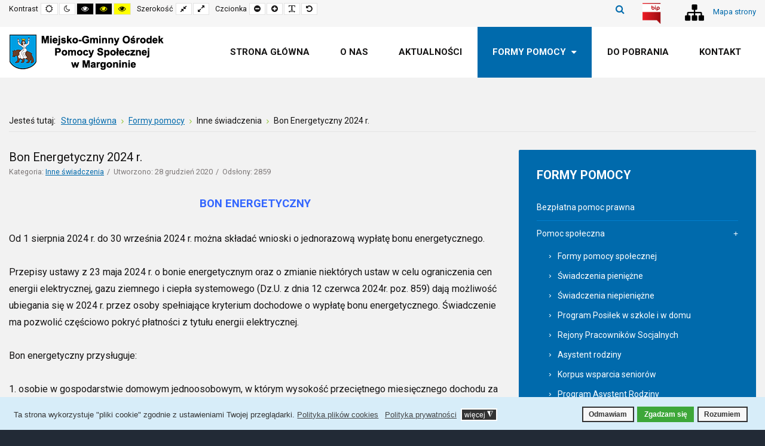

--- FILE ---
content_type: text/html; charset=utf-8
request_url: https://mgops.margonin.pl/formy-pomocy/inne-swiadczenia/program-rzadowy-dobry-start.html
body_size: 13282
content:
<!DOCTYPE html>
<html xmlns="http://www.w3.org/1999/xhtml" xml:lang="pl-pl" lang="pl-pl" dir="ltr">
<head>
	<meta http-equiv="X-UA-Compatible" content="IE=edge">
<meta name="viewport" content="width=device-width, initial-scale=1.0" />
<meta charset="utf-8" />
	<base href="https://mgops.margonin.pl/formy-pomocy/inne-swiadczenia/program-rzadowy-dobry-start.html" />
	<meta name="author" content="Super User" />
	<meta name="description" content="Miejsko-Gminny Ośrodek Pomocy Społecznej w Margoninie" />
	<title>Bon Energetyczny 2024 r.</title>
	<link href="https://mgops.margonin.pl/component/search/?Itemid=1094&amp;format=opensearch" rel="search" title="Szukaj Miejsko-Gminny Ośrodek Pomocy Społecznej w Margoninie" type="application/opensearchdescription+xml" />
	<link href="/components/com_dropfiles/assets/css/jaofoldertree.css" rel="stylesheet" />
	<link href="/components/com_dropfiles/assets/css/material-design-iconic-font.min.css" rel="stylesheet" />
	<link href="/plugins/dropfilesthemes/table/css/style_ver5.4.css" rel="stylesheet" />
	<link href="/plugins/dropfilesthemes/table/css/jquery.mediaTable.css" rel="stylesheet" />
	<link href="/components/com_dropfiles/assets/css/front_ver5.4.css" rel="stylesheet" />
	<link href="/plugins/system/ef4_jmframework/includes/assets/template/fontawesome/css/font-awesome.min.css" rel="stylesheet" />
	<link href="/templates/jm-education/css/bootstrap.17.css" rel="stylesheet" />
	<link href="/templates/jm-education/css/bootstrap_responsive.17.css" rel="stylesheet" />
	<link href="/templates/jm-education/css/template.17.css" rel="stylesheet" />
	<link href="/templates/jm-education/css/offcanvas.17.css" rel="stylesheet" />
	<link href="/templates/jm-education/css/template_responsive.17.css" rel="stylesheet" />
	<link href="/templates/jm-education/css/night_version.17.css" rel="stylesheet" />
	<link href="/templates/jm-education/css/high_contrast.17.css" rel="stylesheet" />
	<link href="/templates/jm-education/css/font_switcher.17.css" rel="stylesheet" />
	<link href="//fonts.googleapis.com/css?family=Roboto:300,400,500,700" rel="stylesheet" />
	<link href="/templates/jm-education/cache/template_params_863501ee26ea31a054184e45bbedc0a6.css" rel="stylesheet" />
	<link href="/modules/mod_jm_social_icons/assets/default.css" rel="stylesheet" />
	<link href="/modules/mod_djmegamenu/assets/css/animations.css?4.2.pro" rel="stylesheet" />
	<link href="/modules/mod_djmegamenu/assets/css/offcanvas.css?4.2.pro" rel="stylesheet" />
	<link href="/modules/mod_djmegamenu/mobilethemes/light/djmobilemenu.css?4.2.pro" rel="stylesheet" />
	<link href="/templates/jm-education/css/djmegamenu.17.css" rel="stylesheet" />
	<link href="/templates/jm-education/css/custom.17.css" rel="stylesheet" />
	<link href="/plugins/system/gdpr/assets/css/cookieconsent.min.css" rel="stylesheet" />
	<link href="/plugins/system/gdpr/assets/css/jquery.fancybox.min.css" rel="stylesheet" />
	<style>
.themesblock a.themebtn.default {background-image: url(https://mgops.margonin.pl/plugins/dropfilesthemes/default/images/btn.png) }.themesblock a.themebtn.ggd {background-image: url(https://mgops.margonin.pl/plugins/dropfilesthemes/ggd/images/btn.png) }.themesblock a.themebtn.table {background-image: url(https://mgops.margonin.pl/plugins/dropfilesthemes/table/images/btn.png) }.themesblock a.themebtn.tree {background-image: url(https://mgops.margonin.pl/plugins/dropfilesthemes/tree/images/btn.png) }.themesblock a.themebtn.preview {background-image: url(https://mgops.margonin.pl/plugins/dropfilesthemes/preview/images/btn.png) } .dropfiles-content-table[data-category="150"] td .downloadlink, .dropfiles-content-table[data-category="150"] .download-all, .dropfiles-content-table[data-category="150"] .download-selected {background-color:#006dcc !important;color:#ffffff !important;}.dj-hideitem { display: none !important; }
#jmm-social-315.default .jmm-list li.item-1 a .jmm-ico {background: #3b5999;}#jmm-social-315.default .jmm-list li.item-1 a:hover .jmm-ico {background: #355089;}
		@media (min-width: 980px) {
			#dj-megamenu186mobile { display: none; }
		}
		@media (max-width: 979px) {
			#dj-megamenu186, #dj-megamenu186sticky, #dj-megamenu186placeholder { display: none !important; }
		}
	.dj-megamenu-override li.dj-up a.dj-up_a span.dj-icon { display: inline-block; }.dj-megamenu-override li div.dj-subwrap .dj-subwrap-in:after { content: ''; display: table; clear: both; }div.mod_search187 input[type="search"]{ width:auto; }div.cc-window.cc-floating{max-width:24em}@media(max-width: 639px){div.cc-window.cc-floating:not(.cc-center){max-width: none}}div.cc-window, span.cc-cookie-settings-toggler{font-size:13px}div.cc-revoke{font-size:13px}div.cc-settings-label,span.cc-cookie-settings-toggle{font-size:11px}div.cc-window.cc-banner{padding:1em 1.8em}div.cc-window.cc-floating{padding:2em 1.8em}input.cc-cookie-checkbox+span:before, input.cc-cookie-checkbox+span:after{border-radius:1px}div.cc-center,div.cc-floating,div.cc-checkbox-container,div.gdpr-fancybox-container div.fancybox-content,ul.cc-cookie-category-list li,fieldset.cc-service-list-title legend{border-radius:0px}div.cc-window a.cc-btn,span.cc-cookie-settings-toggle{border-radius:0px}
	</style>
	<script type="application/json" class="joomla-script-options new">{"csrf.token":"8d9a1848906941412ac54a2e6f334870","system.paths":{"root":"","base":""},"joomla.jtext":{"COM_DROPFILES_DOWNLOAD_ALL":"Download all","COM_DROPFILES_DOWNLOAD_SELECTED":"Download selected","COM_DROPFILES_DEFAULT_FRONT_COLUMNS":"Kolumny","COM_DROPFILES_FIELD_FILE_BYTE":"b","COM_DROPFILES_FIELD_FILE_KILOBYTE":"kb","COM_DROPFILES_FIELD_FILE_MEGABYTE":"mb","COM_DROPFILES_FIELD_FILE_GIGABYTE":"gb","COM_DROPFILES_FIELD_FILE_TERRABYTE":"tb","COM_DROPFILES_FIELD_FILE_PETABYTE":"pb","COM_DROPFILES_LIGHT_BOX_LOADING_STATUS":"The preview is still loading, you can <span class='dropfiles-loading-close'>cancel<\/span> it at any time..."}}</script>
	<script src="/media/jui/js/jquery.min.js"></script>
	<script src="/media/jui/js/jquery-noconflict.js"></script>
	<script src="/media/system/js/core.js?19a8aa67da485d2a4d278b126bd734df"></script>
	<script src="/media/system/js/caption.js?19a8aa67da485d2a4d278b126bd734df"></script>
	<!--[if lt IE 9]><script src="/media/system/js/html5fallback.js?19a8aa67da485d2a4d278b126bd734df"></script><![endif]-->
	<script src="/media/jui/js/jquery-migrate.min.js?19a8aa67da485d2a4d278b126bd734df"></script>
	<script src="/media/jui/js/bootstrap.min.js?19a8aa67da485d2a4d278b126bd734df"></script>
	<script src="/media/jui/js/jquery.ui.core.min.js?19a8aa67da485d2a4d278b126bd734df"></script>
	<script src="/media/jui/js/jquery.ui.sortable.min.js?19a8aa67da485d2a4d278b126bd734df"></script>
	<script src="/components/com_dropfiles/assets/js/frontend.js"></script>
	<script src="/components/com_dropfiles/assets/js/gatracking.js"></script>
	<script src="/components/com_dropfiles/assets/js/handlebars-v4.7.7.js"></script>
	<script src="/components/com_dropfiles/assets/js/jaofoldertree.js"></script>
	<script src="/components/com_dropfiles/assets/js/colorbox.init.js"></script>
	<script src="/plugins/dropfilesthemes/table/js/script.js"></script>
	<script src="/plugins/dropfilesthemes/table/js/jquery.mediaTable.js"></script>
	<script src="https://mgops.margonin.pl/components/com_dropfiles/assets/js/helper.js"></script>
	<script src="/plugins/system/ef4_jmframework/includes/assets/template/js/layout.min.js"></script>
	<script src="/templates/jm-education/js/scripts.js"></script>
	<script src="/templates/jm-education/js/offcanvas.js"></script>
	<script src="/templates/jm-education/js/stickybar.js"></script>
	<script src="/templates/jm-education/js/backtotop.js"></script>
	<script src="/templates/jm-education/js/jquery.cookie.js"></script>
	<script src="/templates/jm-education/js/fontswitcher.js"></script>
	<script src="/templates/jm-education/js/pagesettings.js"></script>
	<script src="/templates/jm-education/js/effects.js"></script>
	<script src="/modules/mod_djmegamenu/assets/js/jquery.djmegamenu.min.js?4.2.pro" defer></script>
	<script src="/modules/mod_djmegamenu/assets/js/jquery.djmobilemenu.min.js?4.2.pro" defer></script>
	<script src="/plugins/system/gdpr/assets/js/jquery.fancybox.min.js" defer></script>
	<script src="/plugins/system/gdpr/assets/js/cookieconsent.min.js" defer></script>
	<script src="/plugins/system/gdpr/assets/js/init.js" defer></script>
	<script>
jQuery(document).ready(function(){ jQuery("body").append("<div id='dropfiles-loading-wrap'><div class='dropfiles-loading'></div></div><div id='dropfiles-loading-tree-wrap'><div class='dropfiles-loading-tree-bg'></div></div>")});ga_download_tracking="0";dropfilesBaseUrl="https://mgops.margonin.pl/";dropfilesRootUrl="/";jQuery(function($){ initTooltips(); $("body").on("subform-row-add", initTooltips); function initTooltips (event, container) { container = container || document;$(container).find(".hasTooltip").tooltip({"html": true,"container": "body"});} });jQuery(window).on('load',  function() {
				new JCaption('img.caption');
			});window.cookiePath = '/';
	(function(){
		var cb = function() {
			var add = function(css, id) {
				if(document.getElementById(id)) return;
				var l = document.createElement('link'); l.rel = 'stylesheet'; l.id = id; l.href = css;
				var h = document.getElementsByTagName('head')[0]; h.appendChild(l);
			};add('/media/djextensions/css/animate.min.css', 'animate_min_css');add('/media/djextensions/css/animate.ext.css', 'animate_ext_css');
		}
		var raf = requestAnimationFrame || mozRequestAnimationFrame || webkitRequestAnimationFrame || msRequestAnimationFrame;
		if (raf) raf(cb);
		else window.addEventListener('load', cb);
	})();var gdprConfigurationOptions = { complianceType: 'opt-in',
																			  cookieConsentLifetime: 365,
																			  cookieConsentSamesitePolicy: '',
																			  cookieConsentSecure: 0,
																			  disableFirstReload: 0,
																	  		  blockJoomlaSessionCookie: 1,
																			  blockExternalCookiesDomains: 0,
																			  externalAdvancedBlockingModeCustomAttribute: '',
																			  allowedCookies: '',
																			  blockCookieDefine: 1,
																			  autoAcceptOnNextPage: 0,
																			  revokable: 1,
																			  lawByCountry: 0,
																			  checkboxLawByCountry: 0,
																			  blockPrivacyPolicy: 0,
																			  cacheGeolocationCountry: 1,
																			  countryAcceptReloadTimeout: 1000,
																			  usaCCPARegions: null,
																			  countryEnableReload: 1,
																			  customHasLawCountries: [""],
																			  dismissOnScroll: 0,
																			  dismissOnTimeout: 0,
																			  containerSelector: 'body',
																			  hideOnMobileDevices: 0,
																			  autoFloatingOnMobile: 0,
																			  autoFloatingOnMobileThreshold: 1024,
																			  autoRedirectOnDecline: 0,
																			  autoRedirectOnDeclineLink: '',
																			  showReloadMsg: 0,
																			  showReloadMsgText: 'Applying preferences and reloading the page...',
																			  defaultClosedToolbar: 0,
																			  toolbarLayout: 'basic',
																			  toolbarTheme: 'block',
																			  toolbarButtonsTheme: 'decline_first',
																			  revocableToolbarTheme: 'advanced',
																			  toolbarPosition: 'bottom',
																			  toolbarCenterTheme: 'compact',
																			  revokePosition: 'revoke-top',
																			  toolbarPositionmentType: 1,
																			  positionCenterSimpleBackdrop: 0,
																			  positionCenterBlurEffect: 1,
																			  preventPageScrolling: 0,
																			  popupEffect: 'fade',
																			  popupBackground: '#d7edf9',
																			  popupText: '#333333',
																			  popupLink: '#333333',
																			  buttonBackground: '#3da739',
																			  buttonBorder: '#3da739',
																			  buttonText: '#ffffff',
																			  highlightOpacity: '100',
																			  highlightBackground: '#f7f7f7',
																			  highlightBorder: '#333333',
																			  highlightText: '#333333',
																			  highlightDismissBackground: '#f7f7f7',
																		  	  highlightDismissBorder: '#333333',
																		 	  highlightDismissText: '#333333',
																			  hideRevokableButton: 0,
																			  hideRevokableButtonOnscroll: 0,
																			  customRevokableButton: 0,
																			  customRevokableButtonAction: 0,
																			  headerText: 'Pliki cookies używane na tej stronie.',
																			  messageText: 'Ta strona wykorzystuje \"pliki cookie\" zgodnie z ustawieniami Twojej przeglądarki.',
																			  denyMessageEnabled: 1, 
																			  denyMessage: 'Nie udzieliłeś zgody na zapisywanie plików cookies.',
																			  placeholderBlockedResources: 0, 
																			  placeholderBlockedResourcesAction: '',
																	  		  placeholderBlockedResourcesText: 'You must accept cookies and reload the page to view this content',
																			  placeholderIndividualBlockedResourcesText: 'You must accept cookies from {domain} and reload the page to view this content',
																			  placeholderIndividualBlockedResourcesAction: 0,
																			  placeholderOnpageUnlock: 0,
																			  scriptsOnpageUnlock: 0,
																			  dismissText: 'Rozumiem',
																			  allowText: 'Zgadzam się',
																			  denyText: 'Odmawiam',
																			  cookiePolicyLinkText: 'Polityka plików cookies',
																			  cookiePolicyLink: 'javascript:void(0)',
																			  cookiePolicyRevocableTabText: 'Polityka plików cookies',
																			  privacyPolicyLinkText: 'Polityka prywatności',
																			  privacyPolicyLink: 'javascript:void(0)',
																			  enableGdprBulkConsent: 0,
																			  enableCustomScriptExecGeneric: 0,
																			  customScriptExecGeneric: '',
																			  categoriesCheckboxTemplate: 'cc-checkboxes-light',
																			  toggleCookieSettings: 1,
																			  toggleCookieSettingsLinkedView: 0,
 																			  toggleCookieSettingsLinkedViewSefLink: '/component/gdpr/',
																	  		  toggleCookieSettingsText: '<span class="cc-cookie-settings-toggle">więcej <span class="cc-cookie-settings-toggler">&#x25EE;</span></span>',
																			  toggleCookieSettingsButtonBackground: '#333333',
																			  toggleCookieSettingsButtonBorder: '#ffffff',
																			  toggleCookieSettingsButtonText: '#ffffff',
																			  showLinks: 1,
																			  blankLinks: '_blank',
																			  autoOpenPrivacyPolicy: 0,
																			  openAlwaysDeclined: 1,
																			  cookieSettingsLabel: 'Ustawienia cookies',
															  				  cookieSettingsDesc: 'Wybierz kategorie plików cookies jakie chcesz wyłączyć zaznaczając odpowiednie checkboxy. Aby uzyskać więcej informacji kliknij na kategorię plików cookies.',
																			  cookieCategory1Enable: 1,
																			  cookieCategory1Name: 'Systemowe',
																			  cookieCategory1Locked: 1,
																			  cookieCategory2Enable: 1,
																			  cookieCategory2Name: 'Reklamowe',
																			  cookieCategory2Locked: 1,
																			  cookieCategory3Enable: 1,
																			  cookieCategory3Name: 'Podmiotów zewnętrznych',
																			  cookieCategory3Locked: 1,
																			  cookieCategory4Enable: 0,
																			  cookieCategory4Name: 'Marketing',
																			  cookieCategory4Locked: 0,
																			  cookieCategoriesDescriptions: {},
																			  alwaysReloadAfterCategoriesChange: 0,
																			  preserveLockedCategories: 0,
																			  declineButtonBehavior: 'hard',
																			  reloadOnfirstDeclineall: 0,
																			  trackExistingCheckboxSelectors: '',
															  		  		  trackExistingCheckboxConsentLogsFormfields: 'name,email,subject,message',
																			  allowallShowbutton: 0,
																			  allowallText: 'Allow all cookies',
																			  allowallButtonBackground: '#ffffff',
																			  allowallButtonBorder: '#ffffff',
																			  allowallButtonText: '#000000',
																			  allowallButtonTimingAjax: 'fast',
																			  includeAcceptButton: 0,
																			  trackConsentDate: 0,
																			  execCustomScriptsOnce: 1,
																			  optoutIndividualResources: 0,
																			  blockIndividualResourcesServerside: 0,
																			  disableSwitchersOptoutCategory: 0,
																			  allowallIndividualResources: 1,
																			  blockLocalStorage: 0,
																			  blockSessionStorage: 0,
																			  externalAdvancedBlockingModeTags: 'iframe,script,img,source,link',
																			  enableCustomScriptExecCategory1: 0,
																			  customScriptExecCategory1: '',
																			  enableCustomScriptExecCategory2: 0,
																			  customScriptExecCategory2: '',
																			  enableCustomScriptExecCategory3: 0,
																			  customScriptExecCategory3: '',
																			  enableCustomScriptExecCategory4: 0,
																			  customScriptExecCategory4: '',
																			  enableCustomDeclineScriptExecCategory1: 0,
																			  customScriptDeclineExecCategory1: '',
																			  enableCustomDeclineScriptExecCategory2: 0,
																			  customScriptDeclineExecCategory2: '',
																			  enableCustomDeclineScriptExecCategory3: 0,
																			  customScriptDeclineExecCategory3: '',
																			  enableCustomDeclineScriptExecCategory4: 0,
																			  customScriptDeclineExecCategory4: '',
																			  enableCMPStatistics: 0,
																			  enableCMPAds: 0,																			  
																			  debugMode: 0
																		};var gdpr_ajax_livesite='https://mgops.margonin.pl/';var gdpr_enable_log_cookie_consent=1;var gdprUseCookieCategories=1;var gdpr_ajaxendpoint_cookie_category_desc='https://mgops.margonin.pl/index.php?option=com_gdpr&task=user.getCookieCategoryDescription&format=raw';var gdprCookieCategoryDisabled4=1;var gdprJSessCook='42c3f91adc65d1a7a0918f40bee3ea3d';var gdprJSessVal='628cd540997162722a021c0886c15c17';var gdprJAdminSessCook='88d7a708247a39ef9c1f704b9e7c0cb3';var gdprPropagateCategoriesSession=1;var gdprAlwaysPropagateCategoriesSession=1;var gdprFancyboxWidth=700;var gdprFancyboxHeight=800;var gdprCloseText='Close';var gdprUseFancyboxLinks=1;var gdpr_ajaxendpoint_cookie_policy='https://mgops.margonin.pl/index.php?option=com_gdpr&task=user.getCookiePolicy&tmpl=component';var gdpr_ajaxendpoint_privacy_policy='https://mgops.margonin.pl/index.php?option=com_gdpr&task=user.getPrivacyPolicy&tmpl=component';
	</script>

	<link href="https://mgops.margonin.pl/images/obrazy/favicon.png" rel="Shortcut Icon" />
</head>
<body class=" fixed sticky-bar top-bar off-canvas-right   "><div class="dj-offcanvas-wrapper"><div class="dj-offcanvas-pusher"><div class="dj-offcanvas-pusher-in">
	<div id="jm-allpage">
		<div id="jm-page">
									
<div id="jm-offcanvas">
	<div id="jm-offcanvas-toolbar">
		<a class="toggle-nav close-menu"><span class="icon-remove"></span></a>
	</div>
	<div id="jm-offcanvas-content" class="jm-offcanvas">
		<div class="jm-module  blank-ms"><div class="jm-module-in"><h3 class="jm-title "><span>Main</span> Menu</h3><div class="jm-module-content clearfix "><ul class="nav menu mod-list">
<li class="item-520 default"><a href="/" >Strona główna</a></li><li class="item-1078"><a href="/o-nas.html" >O nas</a></li><li class="item-1079"><a href="/aktualnosci.html" >Aktualności</a></li><li class="item-1080 active deeper parent"><a href="/formy-pomocy.html" >Formy pomocy</a><ul class="nav-child unstyled small"><li class="item-1081"><a href="/formy-pomocy/bezplatna-pomoc-prawna.html" >Bezpłatna pomoc prawna</a></li><li class="item-1082 parent"><a href="/formy-pomocy/pomoc-spoleczna.html" >Pomoc społeczna</a></li><li class="item-1083"><a href="/formy-pomocy/uslugi-opiekuncze.html" >Usługi opiekuńcze</a></li><li class="item-1084"><a href="/formy-pomocy/domy-pomocy-spolecznej.html" >Domy Pomocy Społecznej</a></li><li class="item-1085"><a href="/formy-pomocy/przemoc-w-rodzinie.html" >Przemoc w rodzinie</a></li><li class="item-1095"><a href="/formy-pomocy/margoninska-karta-seniora.html" >Margonińska Karta Seniora</a></li><li class="item-1086 active divider deeper parent"><span class="separator ">Inne świadczenia</span>
<ul class="nav-child unstyled small"><li class="item-1087"><a href="/formy-pomocy/inne-swiadczenia/swiadczenie-rodzicielskie.html" >Gminne becikowe</a></li><li class="item-1088"><a href="/formy-pomocy/inne-swiadczenia/swiadczenia-rodzinne.html" >Świadczenia rodzinne</a></li><li class="item-1089"><a href="/formy-pomocy/inne-swiadczenia/fundusz-alimentacyjny.html" >Fundusz alimentacyjny</a></li><li class="item-1090"><a href="/formy-pomocy/inne-swiadczenia/dodatek-mieszkaniowy-i-energetyczny.html" >Dodatek mieszkaniowy i energetyczny</a></li><li class="item-1091"><a href="/formy-pomocy/inne-swiadczenia/karta-duzej-rodziny.html" >Karta Dużej Rodziny</a></li><li class="item-1092"><a href="/formy-pomocy/inne-swiadczenia/stypendia-i-zasilek-szkolny.html" >Stypendia i zasiłek szkolny</a></li><li class="item-1094 current active"><a href="/formy-pomocy/inne-swiadczenia/program-rzadowy-dobry-start.html" >Bon Energetyczny 2024 r.</a></li></ul></li><li class="item-1134"><a href="/formy-pomocy/zaswiadczenie-do-programu-czyste-powietrze.html" >Zaświadczenie do Programu &quot;Czyste Powietrze&quot;</a></li></ul></li><li class="item-1096"><a href="/do-pobrania.html" >Do pobrania</a></li><li class="item-516"><a href="/kontakt.html" >Kontakt</a></li></ul>
</div></div></div>
	</div>
</div>																	
<header id="jm-bar-wrapp" class="" role="banner" aria-label="Logo and navigation">
			<div id="jm-top-bar">
			<div class="container-fluid">
				<div class="row-fluid">
										<div id="jm-top-bar1" class="pull-left span6">
						
												<div id="jm-page-settings" class="pull-left" role="navigation" aria-label="WCAG navigation">
							<ul class="nav menu">
																<li class="contrast">
									<ul>
										<li class="contrast-label"><span class="jm-separator">Kontrast</span></li>
										<li><button data-href="/formy-pomocy/inne-swiadczenia/program-rzadowy-dobry-start.html?contrast=normal" class="jm-normal" title="Włącz widok standardowy"><span class="fa fa-sun-o" aria-hidden="true"></span><span class="sr-only">Widok standardowy</span></button></li>
																				<li><button data-href="/formy-pomocy/inne-swiadczenia/program-rzadowy-dobry-start.html?contrast=night" class="jm-night" title="Włącz widok nocny"><span class="fa fa-moon-o" aria-hidden="true"></span><span class="sr-only">Widok nocny</span></button></li>
																														<li><button data-href="/formy-pomocy/inne-swiadczenia/program-rzadowy-dobry-start.html?contrast=highcontrast" class="jm-highcontrast" title="Włącz wysoki kontrast tryb czarno - biały"><span class="fa fa-eye" aria-hidden="true"></span><span class="sr-only">Wysoki kontrast tryb czarno - biały</span></button></li>
										<li><button data-href="/formy-pomocy/inne-swiadczenia/program-rzadowy-dobry-start.html?contrast=highcontrast2" class="jm-highcontrast2" title="Włącz wysoki kontrast tryb czarno - żółty"><span class="fa fa-eye" aria-hidden="true"></span><span class="sr-only">Wysoki kontrast tryb czarno - żółty</span></button></li>
										<li><button data-href="/formy-pomocy/inne-swiadczenia/program-rzadowy-dobry-start.html?contrast=highcontrast3" class="jm-highcontrast3" title="Włącz wysoki kontrast tryb żółto - czarny"><span class="fa fa-eye" aria-hidden="true"></span><span class="sr-only">Wysoki kontrast tryb żółto - czarny</span></button></li>
																			</ul>
								</li>
																								<li class="container-width">
									<ul>
										<li class="width-label"><span class="jm-separator">Szerokość</span></li>
										<li><button data-href="/formy-pomocy/inne-swiadczenia/program-rzadowy-dobry-start.html?width=fixed" class="jm-fixed" title="Włącz szerokość standardową"><span class="fa fa-compress" aria-hidden="true"></span><span class="sr-only">Fixed layout</span></button></li>
										<li><button data-href="/formy-pomocy/inne-swiadczenia/program-rzadowy-dobry-start.html?width=wide" class="jm-wide" title="Włącz szerokość maksymalną"><span class="fa fa-expand" aria-hidden="true"></span><span class="sr-only">Wide layout</span></button></li>
									</ul>
								</li>
																								<li class="resizer">
									<ul>
										<li class="resizer-label"><span class="jm-separator">Czcionka</span></li>
										<li><button data-href="/formy-pomocy/inne-swiadczenia/program-rzadowy-dobry-start.html?fontsize=70" class="jm-font-smaller" title="Pomniejszony rozmiar czcionki"><span class="fa fa-minus-circle" aria-hidden="true"></span><span class="sr-only">Pomniejszony rozmiar czcionki</span></button></li>
										<li><button data-href="/formy-pomocy/inne-swiadczenia/program-rzadowy-dobry-start.html?fontsize=130" class="jm-font-larger" title="Powiększony rozmiar czcionki"><span class="fa fa-plus-circle" aria-hidden="true"></span><span class="sr-only">Powiększony rozmiar czcionki</span></button></li>
										<li><button class="jm-font-readable"><span class="fa fa-text-width" aria-hidden="true"></span><span class="sr-only">Zwiększ odstępy pomiędzy literami</span></button></li>
										<li><button data-href="/formy-pomocy/inne-swiadczenia/program-rzadowy-dobry-start.html?fontsize=100" class="jm-font-normal" title="Standarowy rozmiar czcionki"><span class="fa fa-undo" aria-hidden="true"></span><span class="sr-only">Standarowy rozmiar czcionki</span></button></li>
									</ul>
								</li>
															</ul>
						</div>
											</div>
															<div id="jm-top-bar2" class="pull-right span6">
						<div class="jm-module-raw "><ul class="nav menu mod-list">
<li class="item-1184 active"><a href="/mapa-strony.html" title="Mapa strony"><img src="/images/obrazy/sitemap-32.png" alt="Mapa strony" /><span class="image-title">Mapa strony</span></a></li></ul>
</div><div class="jm-module-raw "><ul class="nav menu mod-list">
<li class="item-1097"><a href="https://bip.mgops.margonin.pl/" target="_blank" rel="noopener noreferrer"><img src="/images/bip.png" alt="BIP" /></a></li></ul>
</div><div class="jm-module-raw  search-ms"><div class="search search-ms mod_search187">
	<form action="/formy-pomocy/inne-swiadczenia/program-rzadowy-dobry-start.html" method="post" class="form-inline" role="search">
		 <button class="button btn btn-primary" onclick="this.form.searchword.focus();">Szukaj</button><label for="mod-search-searchword187" class="element-invisible">Szukaj...</label> <input name="searchword" id="mod-search-searchword187" maxlength="200"  class="inputbox search-query input-medium" type="search" size="20" placeholder="Szukaj..." />		<input type="hidden" name="task" value="search" />
		<input type="hidden" name="option" value="com_search" />
		<input type="hidden" name="Itemid" value="1094" />
	</form>
</div>
</div>
					</div>
					
				</div>
			</div>
		</div>
				<div id="jm-logo-nav">
			<div  class="container-fluid">
				<div id="jm-logo-nav-in">
										<div id="jm-bar-left" class="pull-left">
						<div id="jm-logo-sitedesc">
							<div id="jm-logo-sitedesc-in">
																<div id="jm-logo">
									<a href="https://mgops.margonin.pl/">
																				<img src="https://mgops.margonin.pl/images/obrazy/logo.png" alt="Miejsko-Gminny Ośrodek Pomocy Społecznej w Margoninie" />
																			</a>
								</div>
																							</div>
						</div>
					</div>
															<div id="jm-bar-right" class="pull-right ">
						<nav id="jm-top-menu-nav"  tabindex="-1" role="navigation" aria-label="Main menu navigation">
							<div class="jm-module-raw ">
<div class="dj-megamenu-wrapper" >
		<ul id="dj-megamenu186" class="dj-megamenu  dj-fa-0 dj-megamenu-override  horizontalMenu " data-options='{"wrap":"jm-logo-nav-in","animIn":"fadeInUp","animOut":"zoomOut","animSpeed":"fast","openDelay":"250","closeDelay":"500","event":"mouseenter","eventClose":"mouseleave","fixed":"0","offset":"0","theme":"override","direction":"ltr","wcag":"1","overlay":"0"}' data-trigger="979" role="menubar">
		<li class="dj-up itemid520 first" role="none"><a class="dj-up_a  " href="/"  role="menuitem"><span >Strona główna</span></a></li><li class="dj-up itemid1078" role="none"><a class="dj-up_a  " href="/o-nas.html"  role="menuitem"><span >O nas</span></a></li><li class="dj-up itemid1079" role="none"><a class="dj-up_a  " href="/aktualnosci.html"  role="menuitem"><span >Aktualności</span></a></li><li class="dj-up itemid1080 active parent" role="none"><a class="dj-up_a active "  aria-haspopup="true" aria-expanded="false" href="/formy-pomocy.html"  role="menuitem"><span class="dj-drop" >Formy pomocy<span class="arrow" aria-hidden="true"></span></span></a><div class="dj-subwrap  single_column subcols1" style=""><div class="dj-subwrap-in" style="width:260px;"><div class="dj-subcol" style="width:260px"><ul class="dj-submenu" role="menu"><li class="itemid1081 first" role="none"><a href="/formy-pomocy/bezplatna-pomoc-prawna.html"  role="menuitem">Bezpłatna pomoc prawna</a></li><li class="itemid1082 parent" role="none"><a class="dj-more "  aria-haspopup="true" aria-expanded="false" href="/formy-pomocy/pomoc-spoleczna.html"  role="menuitem">Pomoc społeczna<span class="arrow" aria-hidden="true"></span></a><div class="dj-subwrap  single_column subcols1" style=""><div class="dj-subwrap-in" style="width:260px;"><div class="dj-subcol" style="width:260px"><ul class="dj-submenu" role="menu"><li class="itemid1129 first" role="none"><a href="/formy-pomocy/pomoc-spoleczna/informacje-ogolne.html"  role="menuitem">Formy pomocy społecznej</a></li><li class="itemid1130" role="none"><a href="/formy-pomocy/pomoc-spoleczna/swiadczenia-pieniezne.html"  role="menuitem">Świadczenia pieniężne</a></li><li class="itemid1131" role="none"><a href="/formy-pomocy/pomoc-spoleczna/swiadczenia-niepieniezne.html"  role="menuitem">Świadczenia niepieniężne</a></li><li class="itemid1132" role="none"><a href="/formy-pomocy/pomoc-spoleczna/posilek-w-domu-i-w-szkole.html"  role="menuitem">Program Posiłek w szkole i w domu</a></li><li class="itemid1133" role="none"><a href="/formy-pomocy/pomoc-spoleczna/rejony-pracownikow-socjalnych.html"  role="menuitem">Rejony Pracowników Socjalnych</a></li><li class="itemid1135" role="none"><a href="/formy-pomocy/pomoc-spoleczna/asystent-rodziny.html"  role="menuitem">Asystent rodziny</a></li><li class="itemid1181" role="none"><a href="/formy-pomocy/pomoc-spoleczna/korpus-wsparcia-seniorow.html"  role="menuitem">Korpus wsparcia seniorów</a></li><li class="itemid1182" role="none"><a href="/formy-pomocy/pomoc-spoleczna/program-asystent-rodziny-w-2024-r.html"  role="menuitem">Program Asystent Rodziny</a></li><li class="itemid1183" role="none"><a href="/formy-pomocy/pomoc-spoleczna/dodatek-motywacyjny.html"  role="menuitem">Dodatek motywacyjny</a></li></ul></div></div></div></li><li class="itemid1083" role="none"><a href="/formy-pomocy/uslugi-opiekuncze.html"  role="menuitem">Usługi opiekuńcze</a></li><li class="itemid1084" role="none"><a href="/formy-pomocy/domy-pomocy-spolecznej.html"  role="menuitem">Domy Pomocy Społecznej</a></li><li class="itemid1085" role="none"><a href="/formy-pomocy/przemoc-w-rodzinie.html"  role="menuitem">Przemoc w rodzinie</a></li><li class="itemid1095" role="none"><a href="/formy-pomocy/margoninska-karta-seniora.html"  role="menuitem">Margonińska Karta Seniora</a></li><li class="itemid1086 active parent separator" role="none"><a class="dj-more-active active "  aria-haspopup="true" aria-expanded="false"   tabindex="0"  role="menuitem">Inne świadczenia<span class="arrow" aria-hidden="true"></span></a><div class="dj-subwrap  single_column subcols1" style=""><div class="dj-subwrap-in" style="width:260px;"><div class="dj-subcol" style="width:260px"><ul class="dj-submenu" role="menu"><li class="itemid1087 first" role="none"><a href="/formy-pomocy/inne-swiadczenia/swiadczenie-rodzicielskie.html"  role="menuitem">Gminne becikowe</a></li><li class="itemid1088" role="none"><a href="/formy-pomocy/inne-swiadczenia/swiadczenia-rodzinne.html"  role="menuitem">Świadczenia rodzinne</a></li><li class="itemid1089" role="none"><a href="/formy-pomocy/inne-swiadczenia/fundusz-alimentacyjny.html"  role="menuitem">Fundusz alimentacyjny</a></li><li class="itemid1090" role="none"><a href="/formy-pomocy/inne-swiadczenia/dodatek-mieszkaniowy-i-energetyczny.html"  role="menuitem">Dodatek mieszkaniowy i energetyczny</a></li><li class="itemid1091" role="none"><a href="/formy-pomocy/inne-swiadczenia/karta-duzej-rodziny.html"  role="menuitem">Karta Dużej Rodziny</a></li><li class="itemid1092" role="none"><a href="/formy-pomocy/inne-swiadczenia/stypendia-i-zasilek-szkolny.html"  role="menuitem">Stypendia i zasiłek szkolny</a></li><li class="itemid1094 current active" role="none"><a class="active " href="/formy-pomocy/inne-swiadczenia/program-rzadowy-dobry-start.html"  role="menuitem">Bon Energetyczny 2024 r.</a></li></ul></div></div></div></li><li class="itemid1134" role="none"><a href="/formy-pomocy/zaswiadczenie-do-programu-czyste-powietrze.html"  role="menuitem">Zaświadczenie do Programu &quot;Czyste Powietrze&quot;</a></li></ul></div></div></div></li><li class="dj-up itemid1096" role="none"><a class="dj-up_a  " href="/do-pobrania.html"  role="menuitem"><span >Do pobrania</span></a></li><li class="dj-up itemid516" role="none"><a class="dj-up_a  " href="/kontakt.html"  role="menuitem"><span >Kontakt</span></a></li></ul>
			<div id="dj-megamenu186mobile" class="dj-megamenu-offcanvas dj-megamenu-offcanvas-light ">
			<a href="#" class="dj-mobile-open-btn" aria-label="Otwórz menu mobilne"><span class="fa fa-bars" aria-hidden="true"></span></a>			<aside id="dj-megamenu186offcanvas" class="dj-offcanvas dj-fa-0 dj-offcanvas-light " data-effect="3" aria-hidden="true">
				<div class="dj-offcanvas-top">
					<a href="#" class="dj-offcanvas-close-btn" aria-label="Zamknij menu mobilne"><span class="fa fa-close" aria-hidden="true"></span></a>
				</div>
									<div class="dj-offcanvas-logo">
						<a href="https://mgops.margonin.pl/">
							<img src="/images/obrazy/logo.png" alt="Miejsko-Gminny Ośrodek Pomocy Społecznej w Margoninie" />
						</a>
					</div>
												<div class="dj-offcanvas-content">
					<ul class="dj-mobile-nav dj-mobile-light ">
<li class="dj-mobileitem itemid-520"><a href="/" >Strona główna</a></li><li class="dj-mobileitem itemid-1078"><a href="/o-nas.html" >O nas</a></li><li class="dj-mobileitem itemid-1079"><a href="/aktualnosci.html" >Aktualności</a></li><li class="dj-mobileitem itemid-1080 active deeper parent"><a href="/formy-pomocy.html" >Formy pomocy</a><ul class="dj-mobile-nav-child"><li class="dj-mobileitem itemid-1081"><a href="/formy-pomocy/bezplatna-pomoc-prawna.html" >Bezpłatna pomoc prawna</a></li><li class="dj-mobileitem itemid-1082 deeper parent"><a href="/formy-pomocy/pomoc-spoleczna.html" >Pomoc społeczna</a><ul class="dj-mobile-nav-child"><li class="dj-mobileitem itemid-1129"><a href="/formy-pomocy/pomoc-spoleczna/informacje-ogolne.html" >Formy pomocy społecznej</a></li><li class="dj-mobileitem itemid-1130"><a href="/formy-pomocy/pomoc-spoleczna/swiadczenia-pieniezne.html" >Świadczenia pieniężne</a></li><li class="dj-mobileitem itemid-1131"><a href="/formy-pomocy/pomoc-spoleczna/swiadczenia-niepieniezne.html" >Świadczenia niepieniężne</a></li><li class="dj-mobileitem itemid-1132"><a href="/formy-pomocy/pomoc-spoleczna/posilek-w-domu-i-w-szkole.html" >Program Posiłek w szkole i w domu</a></li><li class="dj-mobileitem itemid-1133"><a href="/formy-pomocy/pomoc-spoleczna/rejony-pracownikow-socjalnych.html" >Rejony Pracowników Socjalnych</a></li><li class="dj-mobileitem itemid-1135"><a href="/formy-pomocy/pomoc-spoleczna/asystent-rodziny.html" >Asystent rodziny</a></li><li class="dj-mobileitem itemid-1181"><a href="/formy-pomocy/pomoc-spoleczna/korpus-wsparcia-seniorow.html" >Korpus wsparcia seniorów</a></li><li class="dj-mobileitem itemid-1182"><a href="/formy-pomocy/pomoc-spoleczna/program-asystent-rodziny-w-2024-r.html" >Program Asystent Rodziny</a></li><li class="dj-mobileitem itemid-1183"><a href="/formy-pomocy/pomoc-spoleczna/dodatek-motywacyjny.html" >Dodatek motywacyjny</a></li></ul></li><li class="dj-mobileitem itemid-1083"><a href="/formy-pomocy/uslugi-opiekuncze.html" >Usługi opiekuńcze</a></li><li class="dj-mobileitem itemid-1084"><a href="/formy-pomocy/domy-pomocy-spolecznej.html" >Domy Pomocy Społecznej</a></li><li class="dj-mobileitem itemid-1085"><a href="/formy-pomocy/przemoc-w-rodzinie.html" >Przemoc w rodzinie</a></li><li class="dj-mobileitem itemid-1095"><a href="/formy-pomocy/margoninska-karta-seniora.html" >Margonińska Karta Seniora</a></li><li class="dj-mobileitem itemid-1086 active divider deeper parent"><a   tabindex="0">Inne świadczenia</a><ul class="dj-mobile-nav-child"><li class="dj-mobileitem itemid-1087"><a href="/formy-pomocy/inne-swiadczenia/swiadczenie-rodzicielskie.html" >Gminne becikowe</a></li><li class="dj-mobileitem itemid-1088"><a href="/formy-pomocy/inne-swiadczenia/swiadczenia-rodzinne.html" >Świadczenia rodzinne</a></li><li class="dj-mobileitem itemid-1089"><a href="/formy-pomocy/inne-swiadczenia/fundusz-alimentacyjny.html" >Fundusz alimentacyjny</a></li><li class="dj-mobileitem itemid-1090"><a href="/formy-pomocy/inne-swiadczenia/dodatek-mieszkaniowy-i-energetyczny.html" >Dodatek mieszkaniowy i energetyczny</a></li><li class="dj-mobileitem itemid-1091"><a href="/formy-pomocy/inne-swiadczenia/karta-duzej-rodziny.html" >Karta Dużej Rodziny</a></li><li class="dj-mobileitem itemid-1092"><a href="/formy-pomocy/inne-swiadczenia/stypendia-i-zasilek-szkolny.html" >Stypendia i zasiłek szkolny</a></li><li class="dj-mobileitem itemid-1094 current active"><a href="/formy-pomocy/inne-swiadczenia/program-rzadowy-dobry-start.html" >Bon Energetyczny 2024 r.</a></li></ul></li><li class="dj-mobileitem itemid-1134"><a href="/formy-pomocy/zaswiadczenie-do-programu-czyste-powietrze.html" >Zaświadczenie do Programu &quot;Czyste Powietrze&quot;</a></li></ul></li><li class="dj-mobileitem itemid-1096"><a href="/do-pobrania.html" >Do pobrania</a></li><li class="dj-mobileitem itemid-516"><a href="/kontakt.html" >Kontakt</a></li></ul>
				</div>
								<div class="dj-offcanvas-end" tabindex="0"></div>
			</aside>
		</div>
	</div></div>
						</nav>
					</div>
									</div>
			</div>
		</div>
	</header>
							<div id="jm-system-message" role="alert" aria-live="assertive"><div class="container-fluid"><div id="system-message-container">
	</div>
</div></div>							
 
							
							
							
							 
<div id="jm-main" tabindex="-1">
	<div class="container-fluid">
		
				<div class="row-fluid">
			<div id="jm-breadcrumbs" class="span12 " role="navigation" aria-label="Breadcrumb navigation">
				<div aria-label="Breadcrumbs" role="navigation">
	<ul itemscope itemtype="https://schema.org/BreadcrumbList" class="breadcrumb">
					<li>
				Jesteś tutaj: &#160;
			</li>
		
						<li itemprop="itemListElement" itemscope itemtype="https://schema.org/ListItem">
											<a itemprop="item" href="/" class="pathway"><span itemprop="name">Strona główna</span></a>
					
											<span class="divider">
							<img src="/templates/jm-education/images/system/arrow.png" alt="" />						</span>
										<meta itemprop="position" content="1">
				</li>
							<li itemprop="itemListElement" itemscope itemtype="https://schema.org/ListItem">
											<a itemprop="item" href="/formy-pomocy.html" class="pathway"><span itemprop="name">Formy pomocy</span></a>
					
											<span class="divider">
							<img src="/templates/jm-education/images/system/arrow.png" alt="" />						</span>
										<meta itemprop="position" content="2">
				</li>
							<li itemprop="itemListElement" itemscope itemtype="https://schema.org/ListItem">
											<span itemprop="name">
							Inne świadczenia						</span>
					
											<span class="divider">
							<img src="/templates/jm-education/images/system/arrow.png" alt="" />						</span>
										<meta itemprop="position" content="3">
				</li>
							<li itemprop="itemListElement" itemscope itemtype="https://schema.org/ListItem" class="active">
					<span itemprop="name">
						Bon Energetyczny 2024 r.					</span>
					<meta itemprop="position" content="4">
				</li>
				</ul>
</div>

			</div>
		</div>
				<div class="row-fluid">
			<div id="jm-content" class="span8" data-xtablet="span12" data-tablet="span12" data-mobile="span12">
												<main id="jm-maincontent" role="main">
					<div class="item-page" itemscope itemtype="https://schema.org/Article">
	<meta itemprop="inLanguage" content="pl-PL" />
	
		
			<div class="page-header">
		<h2 itemprop="headline">
			Bon Energetyczny 2024 r.		</h2>
							</div>
					
		
						<dl class="article-info muted">

		
			<dt class="article-info-term">
									Szczegóły							</dt>

			
			
										<dd class="category-name">
																		Kategoria: <a href="/formy-pomocy/inne-swiadczenia/program-rzadowy-dobry-start/112-formy-pomocy/inne-swiadczenia.html" itemprop="genre">Inne świadczenia</a>							</dd>			
			
			
		
												<dd class="create">
					<span class="icon-calendar" aria-hidden="true"></span>
					<time datetime="2020-12-28T13:10:17+00:00" itemprop="dateCreated">
						Utworzono: 28 grudzień 2020					</time>
			</dd>			
			
										<dd class="hits">
					<span class="icon-eye-open" aria-hidden="true"></span>
					<meta itemprop="interactionCount" content="UserPageVisits:2859" />
					Odsłony: 2859			</dd>						</dl>
	
	
		
								<div itemprop="articleBody">
		<p style="text-align: center;"><span style="font-size: 14pt;"><strong><span style="color: #3366ff;">BON ENERGETYCZNY</span></strong></span></p>
<p><span style="font-size: 12pt;">Od 1 sierpnia 2024 r. do 30 września 2024 r. można składać wnioski o jednorazową wypłatę bonu energetycznego.</span></p>
<p><span style="font-size: 12pt;">Przepisy ustawy z 23 maja 2024 r. o bonie energetycznym oraz o zmianie niektórych ustaw w celu ograniczenia cen energii elektrycznej, gazu ziemnego i ciepła systemowego (Dz.U. z dnia 12 czerwca 2024r. poz. 859) dają możliwość ubiegania się w 2024 r. przez osoby spełniające kryterium dochodowe o wypłatę bonu energetycznego. Świadczenie ma pozwolić częściowo pokryć płatności z tytułu energii elektrycznej.</span></p>
 
<p><span style="font-size: 12pt;">Bon energetyczny przysługuje:</span></p>
<p><span style="font-size: 12pt;">1. osobie w gospodarstwie domowym jednoosobowym, w którym wysokość przeciętnego miesięcznego dochodu za 2023 r. na osobę nie przekracza kwoty 2.500 zł,</span></p>
<p><span style="font-size: 12pt;">2. osobie w gospodarstwie domowym wieloosobowym, w którym wysokość przeciętnego miesięcznego dochodu za 2023 r. na osobę nie przekracza kwoty 1.700 zł na osobę.</span></p>
<p><span style="font-size: 12pt;">Bon energetyczny przyznaje się w wysokości:</span></p>
<p><span style="font-size: 12pt;">1. 300 zł – gospodarstwu domowemu jednoosobowemu;</span></p>
<p><span style="font-size: 12pt;">2. 400 zł – gospodarstwu domowemu wieloosobowemu składającemu się z 2 do 3 osób;</span></p>
<p><span style="font-size: 12pt;">3. 500 zł – gospodarstwu domowemu wieloosobowemu składającemu się z 4 do 5 osób;</span></p>
<p><span style="font-size: 12pt;">4. 600 zł – gospodarstwu domowemu wieloosobowemu składającemu się z co najmniej 6 osób.</span></p>
<p><span style="font-size: 12pt;">W przypadku gdy główne źródło ogrzewania danego gospodarstwa domowego jest zasilane energią elektryczną i jest wpisane lub zgłoszone do Centralnej Ewidencji Emisyjności Budynków do dnia 1 kwietnia 2024 r. (albo po tym dniu – w przypadku głównych źródeł ogrzewania zgłoszonych lub wpisanych po raz pierwszy do CEEB), bon energetyczny przyznaje się w wysokości:</span></p>
<p><span style="font-size: 12pt;">1. 600 zł – gospodarstwu domowemu jednoosobowemu;</span></p>
<p><span style="font-size: 12pt;">2. 800 zł – gospodarstwu domowemu wieloosobowemu składającemu się z 2 do 3 osób;</span></p>
<p><span style="font-size: 12pt;">3. 1000 zł – gospodarstwu domowemu wieloosobowemu składającemu się z 4 do 5 osób;</span></p>
<p><span style="font-size: 12pt;">4. 1200 zł – gospodarstwu domowemu wieloosobowemu składającemu się z co najmniej 6 osób.</span></p>
<p><span style="font-size: 12pt;">Jednocześnie obowiązywać będzie tzw. zasada złotówka za złotówkę, co oznacza, iż bon energetyczny będzie przyznawany nawet po przekroczeniu kryterium dochodowego, a kwota bonu będzie pomniejszana o kwotę tego przekroczenia. Minimalna kwota wypłacanych bonów energetycznych będzie wynosić 20 zł. Poniżej 20 zł kwota bonu energetycznego nie będzie wypłacana.</span></p>
<p><span style="font-size: 12pt;">Wniosek o wypłatę bonu energetycznego składa się w terminie od dnia 1 sierpnia 2024 r. do dnia 30 września 2024 r. Wniosek o wypłatę bonu energetycznego złożony po terminie pozostawia się bez rozpoznania.</span></p>
<p><span style="font-size: 12pt;">Wnioski można składać:</span></p>
<p><span style="font-size: 12pt;">1. w wersji papierowej w siedzibie MGOPS w Margoninie, ul. K. Jankowskiego 4, 64-830 Margonin od godz.7.30 do 15.30</span></p>
<p><span style="font-size: 12pt;">2. za pośrednictwem Poczty Polskiej na adres siedziby Ośrodka</span></p>
<p><span style="font-size: 12pt;">3. za pośrednictwem platformy ePUAP (wniosek należy podpisać profilem zaufanym lub podpisem kwalifikowanym.</span></p>
<p><span style="font-size: 12pt;">Bon energetyczny przysługuje za okres od dnia 1 lipca 2024 r. do dnia 31 grudnia 2024 r. i jest wypłacany jednorazowo.</span></p>
<p><span style="font-size: 12pt;">Wniosek o wypłatę bonu energetycznego rozpatruje się w terminie 60 dni od dnia jego prawidłowego złożenia. Wypłata nastąpi niezwłocznie po otrzymaniu środków finansowych od wojewody</span></p>
<p><span style="font-size: 12pt;">Zgodnie z art. 3 ust. 7 tej ustawy, Minister Klimatu i Środowiska przygotował wzór wniosku o wypłatę bonu energetycznego.</span></p>
<p><span style="font-size: 12pt;">
<script type="text/x-handlebars-template" id="dropfiles-template-table-150">
    {{#if files}}
    {{#each files}}{{#if ext}}
    <tr class="file">
                    <td class="extcol file_title">
                                {{#if custom_icon}}
                <div class="custom-icon {{ext}}"><img src="/{{custom_icon_thumb}}" alt=""></div>
                {{else}}
                <span class="ext {{ext}} ext-{{ext}}"><span>{{ext}}</span></span>
                {{/if}}
                <a class="title" href='{{link}}'>{{title}}</a>
            </td>
        
        
        
                    <td>
                {{bytesToSize size}}
            </td>
        
        
        
                            <td>
                                    <a class="downloadlink" href='{{link}}'>
                        Pobierz                        <i class="zmdi zmdi-cloud-download dropfiles-download"></i>
                    </a>
                                            </td>
            </tr>
    {{/if}}{{/each}}
    {{/if}}


</script>

<script type="text/x-handlebars-template" id="dropfiles-current-category-150">
    {{#if category}}
    {{#if category.type}}
    <input type="hidden" id="current-category-type" class="type {{category.type}}" data-category-type="{{category.type}}"/>
    {{/if}}
    {{#if category.linkdownload_cat}}
    <input type="hidden" id="current-category-link" class="link" value="{{category.linkdownload_cat}}"/>
    {{/if}}
    {{/if}}
</script>

    <div class="dropfiles-content dropfiles-content-table dropfiles-content-multi dropfiles-files
         "
         data-category="150" data-current="150" data-category-name="Bon Energetyczny 2024">
        <input type="hidden" id="current_category" value="150"/>
        <input type="hidden" id="current_category_slug" value="bon-energetyczny-2024"/>
                                                <div class="dropfiles-container">
                        <div class="dropfiles-container-table ">
                <div class="dropfiles-categories">
                    <div class="categories-head ">
                                            </div>
                                                        </div>
                <table class="table table-bordered table-striped mediaTable">
                    <thead>
                    <tr>
                                                    <th class="essential persist file_title">
                                Tytuł                            </th>
                        
                        
                        
                                                    <th class="optional file_size">
                                Rozmiar                            </th>
                        
                        
                        
                                                                            <th class="essential file_download">
                                Pobierz                            </th>
                                            </tr>
                    </thead>

                    <tbody>
                                                                                <tr class="file">
                                                                            <td class="extcol file_title">
                                                                                        <a href="https://mgops.margonin.pl/files/150/Bon-Energetyczny-2024/84/wniosek-o-bon-energetyczny-2024.pdf">
                                                                                                    <span class="ext pdf ext-pdf"><span>pdf</span></span>
                                                                                            </a>
                                            <a class="title" href="https://mgops.margonin.pl/files/150/Bon-Energetyczny-2024/84/wniosek-o-bon-energetyczny-2024.pdf">wniosek-o-bon-energetyczny-2024</a>
                                        </td>
                                    
                                    
                                    
                                                                            <td class="file-size">
                                            316.30 kb                                        </td>
                                    
                                    
                                    
                                                                                                                <td class="file_download">
                                                                                            <a class="downloadlink dropfiles_downloadlink"
                                                   href="https://mgops.margonin.pl/files/150/Bon-Energetyczny-2024/84/wniosek-o-bon-energetyczny-2024.pdf">
                                                    Pobierz                                                    <i class="zmdi zmdi-cloud-download dropfiles-download"></i></a>
                                                                                                                                                                                    
                                        </td>
                                                                    </tr>
                                                                        </tbody>
                </table>
            </div>
        </div>
    </div>
</span></p>
<p><span style="font-size: 12pt;">Przydatne linki:</span></p>
<p><span style="font-size: 12pt;"><a href="https://www.gov.pl/web/klimat/bon-energetyczny-wzor-wniosku-opublikowany-w-biuletynie-informacji-publicznej-ministerstwa-klimatu-i-srodowiska">Bon energetyczny – wzór wniosku opublikowany w Biuletynie Informacji Publicznej Ministerstwa Klimatu i Środowiska - Ministerstwo Klimatu i Środowiska - Portal Gov.pl (www.gov.pl)</a></span></p>
<p style="text-align: center;"><span style="color: #3366ff;"></span></p>	</div>

	
	<ul class="pager pagenav">
	<li class="previous">
		<a class="hasTooltip" title="Margonińska Karta Seniora" aria-label="Poprzedni artykuł: Margonińska Karta Seniora" href="/formy-pomocy/margoninska-karta-seniora.html" rel="prev">
			<span class="icon-chevron-left" aria-hidden="true"></span> <span aria-hidden="true">Poprzedni artykuł</span>		</a>
	</li>
	<li class="next">
		<a class="hasTooltip" title="Stypendia i zasiłek szkolny" aria-label="Następny artykuł: Stypendia i zasiłek szkolny" href="/formy-pomocy/inne-swiadczenia/stypendia-i-zasilek-szkolny.html" rel="next">
			<span aria-hidden="true">Następny artykuł</span> <span class="icon-chevron-right" aria-hidden="true"></span>		</a>
	</li>
</ul>
							</div>

				</main>
											</div>
									<aside id="jm-right" role="complementary" class="span4" data-xtablet="span12 first-span" data-tablet="span12 first-span" data-mobile="span12 first-span" role="complementary" aria-label="Right column navigation">
				<div class="">
					<div class="jm-module  color1-ms"><div class="jm-module-in"><h3 class="jm-title "><span>Formy</span> pomocy</h3><div class="jm-module-content clearfix "><ul class="nav menu mod-list">
<li class="item-1081"><a href="/formy-pomocy/bezplatna-pomoc-prawna.html" >Bezpłatna pomoc prawna</a></li><li class="item-1082 deeper parent"><a href="/formy-pomocy/pomoc-spoleczna.html" >Pomoc społeczna</a><ul class="nav-child unstyled small"><li class="item-1129"><a href="/formy-pomocy/pomoc-spoleczna/informacje-ogolne.html" >Formy pomocy społecznej</a></li><li class="item-1130"><a href="/formy-pomocy/pomoc-spoleczna/swiadczenia-pieniezne.html" >Świadczenia pieniężne</a></li><li class="item-1131"><a href="/formy-pomocy/pomoc-spoleczna/swiadczenia-niepieniezne.html" >Świadczenia niepieniężne</a></li><li class="item-1132"><a href="/formy-pomocy/pomoc-spoleczna/posilek-w-domu-i-w-szkole.html" >Program Posiłek w szkole i w domu</a></li><li class="item-1133"><a href="/formy-pomocy/pomoc-spoleczna/rejony-pracownikow-socjalnych.html" >Rejony Pracowników Socjalnych</a></li><li class="item-1135"><a href="/formy-pomocy/pomoc-spoleczna/asystent-rodziny.html" >Asystent rodziny</a></li><li class="item-1181"><a href="/formy-pomocy/pomoc-spoleczna/korpus-wsparcia-seniorow.html" >Korpus wsparcia seniorów</a></li><li class="item-1182"><a href="/formy-pomocy/pomoc-spoleczna/program-asystent-rodziny-w-2024-r.html" >Program Asystent Rodziny</a></li><li class="item-1183"><a href="/formy-pomocy/pomoc-spoleczna/dodatek-motywacyjny.html" >Dodatek motywacyjny</a></li></ul></li><li class="item-1083"><a href="/formy-pomocy/uslugi-opiekuncze.html" >Usługi opiekuńcze</a></li><li class="item-1084"><a href="/formy-pomocy/domy-pomocy-spolecznej.html" >Domy Pomocy Społecznej</a></li><li class="item-1085"><a href="/formy-pomocy/przemoc-w-rodzinie.html" >Przemoc w rodzinie</a></li><li class="item-1095"><a href="/formy-pomocy/margoninska-karta-seniora.html" >Margonińska Karta Seniora</a></li><li class="item-1086 divider deeper parent"><span class="separator ">Inne świadczenia</span>
<ul class="nav-child unstyled small"><li class="item-1087"><a href="/formy-pomocy/inne-swiadczenia/swiadczenie-rodzicielskie.html" >Gminne becikowe</a></li><li class="item-1088"><a href="/formy-pomocy/inne-swiadczenia/swiadczenia-rodzinne.html" >Świadczenia rodzinne</a></li><li class="item-1089"><a href="/formy-pomocy/inne-swiadczenia/fundusz-alimentacyjny.html" >Fundusz alimentacyjny</a></li><li class="item-1090"><a href="/formy-pomocy/inne-swiadczenia/dodatek-mieszkaniowy-i-energetyczny.html" >Dodatek mieszkaniowy i energetyczny</a></li><li class="item-1091"><a href="/formy-pomocy/inne-swiadczenia/karta-duzej-rodziny.html" >Karta Dużej Rodziny</a></li><li class="item-1092"><a href="/formy-pomocy/inne-swiadczenia/stypendia-i-zasilek-szkolny.html" >Stypendia i zasiłek szkolny</a></li><li class="item-1094 current"><a href="/formy-pomocy/inne-swiadczenia/program-rzadowy-dobry-start.html" >Bon Energetyczny 2024 r.</a></li></ul></li><li class="item-1134"><a href="/formy-pomocy/zaswiadczenie-do-programu-czyste-powietrze.html" >Zaświadczenie do Programu &quot;Czyste Powietrze&quot;</a></li></ul>
</div></div></div>				</div>
			</aside>
					</div>
	</div>
</div>
							
							
							
<div id="jm-footer-mod" class="" role="region" aria-label="Footer modules">
	<div class="container-fluid">
		<div id="jm-footer-mod-in">
			<div class="row-fluid jm-flexiblock jm-footer-mod"><div class="span3"  data-default="span3" data-wide="span3" data-normal="span3" data-xtablet="span3" data-tablet="span100" data-mobile="span100"><div class="jm-module  blank-ms"><div class="jm-module-in"><h3 class="jm-title "><span>Kontakt</span></h3><div class="jm-module-content clearfix ">

<div class="custom blank-ms"  >
	<p>Miejsko-Gminny Ośrodek Pomocy Społecznej w Margoninie<br /> ul. Kazimierza Jankowskiego 4<br />64-830 Margonin<br />Telefon: +48 67 284 62 00, +48 67 284 61 57<br />Faks: +48 67 284 61 57<br />E-mail: <a href="mailto:pomoc@mgops.margonin.pl">pomoc@mgops.margonin.pl</a></p></div>
</div></div></div></div><div class="span3"  data-default="span3" data-wide="span3" data-normal="span3" data-xtablet="span3" data-tablet="span100 first-span" data-mobile="span100 first-span"><div class="jm-module  blank-ms"><div class="jm-module-in"><h3 class="jm-title "><span>Godziny</span> otwarcia</h3><div class="jm-module-content clearfix ">

<div class="custom blank-ms"  >
	<table>
<tbody>
<tr>
<td style="text-align: left;"> </td>
<td style="text-align: left;"> </td>
<td style="text-align: left;"> </td>
<td style="text-align: left;">poniedziałek</td>
<td style="padding-left: 30px; text-align: left;"> </td>
<td style="padding-left: 30px; text-align: left;">7:30 - 15:30</td>
</tr>
<tr style="text-align: left;">
<td> </td>
<td> </td>
<td> </td>
<td>wtorek</td>
<td style="padding-left: 30px;"> </td>
<td style="padding-left: 30px;">7:30 - 15:30</td>
</tr>
<tr style="text-align: left;">
<td> </td>
<td> </td>
<td> </td>
<td>środa</td>
<td style="padding-left: 30px;"> </td>
<td style="padding-left: 30px;">7:30 - 15:30</td>
</tr>
<tr style="text-align: left;">
<td> </td>
<td> </td>
<td> </td>
<td>czwartek</td>
<td style="padding-left: 30px;"> </td>
<td style="padding-left: 30px;">7:30 - 15:30</td>
</tr>
<tr style="text-align: left;">
<td> </td>
<td> </td>
<td> </td>
<td>piątek</td>
<td style="padding-left: 30px;"> </td>
<td style="padding-left: 30px;">7:30 - 15:30</td>
</tr>
<tr>
<td style="text-align: left;"> </td>
<td style="text-align: left;"> </td>
<td style="text-align: left;"> </td>
<td style="text-align: left;">sobota</td>
<td style="padding-left: 30px; text-align: left;"> </td>
<td style="padding-left: 30px; text-align: left;">nieczynne</td>
</tr>
</tbody>
</table>
<p></p></div>
</div></div></div></div><div class="span3"  data-default="span3" data-wide="span3" data-normal="span3" data-xtablet="span3" data-tablet="span100 first-span" data-mobile="span100 first-span"><div class="jm-module  blank-ms"><div class="jm-module-in"><h3 class="jm-title "><span>Ważne</span> linki</h3><div class="jm-module-content clearfix ">

<div class="custom blank-ms"  >
	<ul>
<li><a href="/formy-pomocy/pomoc-spoleczna.html">Pomoc społeczna</a></li>
<li><a href="/formy-pomocy/uslugi-opiekuncze.html">Usługi opiekuńcze</a></li>
<li><a href="/formy-pomocy/inne-swiadczenia/swiadczenia-rodzinne.html">Świadczenia rodzinne</a></li>
<li><a href="/formy-pomocy/bezplatna-pomoc-prawna.html">Bezpłatna pomoc prawna</a></li>
<li><a href="/formy-pomocy/domy-pomocy-spolecznej.html">Dom Pomocy Społecznej</a></li>
<li><a href="/formy-pomocy/inne-swiadczenia/karta-duzej-rodziny.html">Karta Dużej Rodziny</a></li>
</ul></div>
</div></div></div></div><div class="span3"  data-default="span3" data-wide="span3" data-normal="span3" data-xtablet="span3" data-tablet="span100 first-span" data-mobile="span100 first-span"><div class="jm-module  blank-ms"><div class="jm-module-in"><h3 class="jm-title "><span>Inspektor</span> Ochrony Danych</h3><div class="jm-module-content clearfix ">

<div class="custom blank-ms"  >
	<p>Dane kontaktowe do Inspektora Ochrony Danych Osobowych<br />Małgorzata Kollas<br /> e-mail: <span id="cloak78642"><a href="mailto:inspektor@cbi24.pl">inspektor@cbi24.pl</a></span></p>
<p><a class="btn" href="/deklaracja-dostepnosci.html">Deklaracja dostępności</a></p></div>
</div></div></div></div></div>		</div>
	</div>
</div>
							<footer id="jm-footer" class="" role="contentinfo" aria-label="Copyrights">
		<div class="container-fluid clearfix jm-footer">
				<div id="jm-footer-in" class="row-fluid">
												<div id="jm-footer-left" class="span4 pull-left ">
								<div id="jm-copyrights">
										

<div class="custom"  >
	<p>Copyright © 2025. Wszelkie prawa zastrzeżone</p></div>

								</div>
						</div>
													<div id="jm-footer-center" class="span4 pull-left ">
					
<div id="jmm-social-315" class="jmm-social default ">
	<div class="jmm-social-in view-1">
				<ul class="jmm-list items-1"><li class="jmm-item item-1 facebook"><a class="jmm-link" href="#" target="_blank" aria-label="Facebook" title="Facebook"><span class="jmm-ico fa fa-facebook" aria-hidden="true"></span></a></li></ul>	</div>
</div>

				</div>
									<div id="jm-footer-right" class="span4 pull-right">
								<div id="jm-poweredby">
										Projekt i realizacja <a href="https://itee.pl" title="Strony internetowe" target="_blank" rel="noopener noreferrer">itee.pl</a>
								</div>
						</div>
				</div>
		</div>
</footer>
<p id="jm-back-top"><a id="backtotop" href="#"><span class="fa fa-angle-up" aria-hidden="true"></span><span class="sr-only">Back to top</span></a></p>							
							</div>
	</div>
</div></div></div></body>
</html>


--- FILE ---
content_type: text/css
request_url: https://mgops.margonin.pl/plugins/dropfilesthemes/table/css/style_ver5.4.css
body_size: 2781
content:
@charset "UTF-8";
/**
 * Dropfiles
 *
 * We developed this code with our hearts and passion.
 * We hope you found it useful, easy to understand and to customize.
 * Otherwise, please feel free to contact us at contact@joomunited.com *
 * @package Dropfiles
 * @copyright Copyright (C) 2013 JoomUnited (http://www.joomunited.com). All rights reserved.
 * @copyright Copyright (C) 2013 Damien Barrère (http://www.crac-design.com). All rights reserved.
 * @license GNU General Public License version 2 or later; http://www.gnu.org/licenses/gpl-2.0.html
 */
.dropfiles-content-table.dropfiles-content.dropfiles-table-content-hidden.colstyle .mediaTableMenu.mediaTableMenuClosed,
.dropfiles-content-table.dropfiles-content.dropfiles-table-content-hidden .table {
  visibility: hidden;
  margin: 0;
}
.dropfiles-content-table.dropfiles-content.dropfiles-table-content-hidden .dropfiles-container-table {
  overflow: hidden;
}
.dropfiles-content-table.dropfiles-content.dropfiles-table-content-hidden .mediaTableWrapperWithMenu {
  padding: 0 !important;
}
.dropfiles-content-table.dropfiles-content.dropfiles-table-content-hidden .table thead th {
  padding: 0 !important;
  line-height: 0;
}
.dropfiles-content-table.dropfiles-content tr, .dropfiles-content-table.dropfiles-content td, .dropfiles-content-table.dropfiles-content thead, .dropfiles-content-table.dropfiles-content tbody, .dropfiles-content-table.dropfiles-content th {
  border: none;
  font-size: 13px;
}
.dropfiles-content-table.dropfiles-content a {
  text-decoration: none !important;
  border-bottom: 0;
  box-shadow: none;
  display: inline-block;
  word-wrap: break-word;
}
.dropfiles-content-table.dropfiles-content a:focus {
  outline: none;
}
.dropfiles-content-table.dropfiles-content td.file_size, .dropfiles-content-table.dropfiles-content td.file_hits {
  white-space: nowrap;
}
.dropfiles-content-table.dropfiles-content table {
  max-width: 100%;
  background-color: transparent;
  border-collapse: collapse;
  border-spacing: 0;
  table-layout: auto;
}
.dropfiles-content-table.dropfiles-content .table {
  width: 100%;
  display: table;
  table-layout: auto;
  box-sizing: border-box;
  background-color: #fff;
  color: #999999;
  border: none;
  padding: 0 10px;
  margin: 0 !important;
}
.dropfiles-content-table.dropfiles-content .table td {
  padding: 15px 0 15px 10px;
  line-height: 20px;
  text-align: left;
  vertical-align: middle;
}
.dropfiles-content-table.dropfiles-content .table td.file_title div.custom-icon {
  margin: 0 5px 0 0;
  display: inline-block;
}
.dropfiles-content-table.dropfiles-content .table td.file_title span.ext {
  margin: 0 5px 0 0;
  display: inline-block;
  vertical-align: middle;
}
.dropfiles-content-table.dropfiles-content .table td.file_title a.title {
  display: inline;
  color: #999999;
  text-transform: none;
}
.dropfiles-content-table.dropfiles-content .table td.file_title a.title:hover {
  color: #999999;
}
.dropfiles-content-table.dropfiles-content .table td.file_title .dropfiles_checkbox {
  position: unset;
  vertical-align: middle;
  margin-right: 3px;
  width: 16px;
  height: 16px;
  background-color: transparent;
  display: inline;
}
.dropfiles-content-table.dropfiles-content .table td.file_title .dropfiles_checkbox > span {
  vertical-align: middle;
}
.dropfiles-content-table.dropfiles-content .table thead th {
  line-height: 30px;
  font-weight: normal;
  white-space: nowrap;
  padding: 15px 0 15px 10px !important;
  text-align: left;
  vertical-align: middle;
  background-color: #fff;
  color: #666666;
  border: none !important;
}
.dropfiles-content-table.dropfiles-content .table thead th.drop-col-pd-right {
  padding-right: 30px !important;
}
.dropfiles-content-table.dropfiles-content .table caption + thead tr:first-child th, .dropfiles-content-table.dropfiles-content .table caption + thead tr:first-child td {
  border-top: 0;
}
.dropfiles-content-table.dropfiles-content .table colgroup + thead tr:first-child th, .dropfiles-content-table.dropfiles-content .table colgroup + thead tr:first-child td {
  border-top: 0;
}
.dropfiles-content-table.dropfiles-content .table thead:first-child tr:first-child th, .dropfiles-content-table.dropfiles-content .table thead:first-child tr:first-child td {
  border-top: 0;
}
.dropfiles-content-table.dropfiles-content .table tbody + tbody {
  border-top: 2px solid #dddddd;
}
.dropfiles-content-table.dropfiles-content .table td.file_download,
.dropfiles-content-table.dropfiles-content .table th.file_download {
  text-align: left;
  max-width: 155px !important;
  width: 155px !important;
  min-width: 150px;
  padding: 5px 10px 5px 5px;
}
.dropfiles-content-table.dropfiles-content .table-condensed th, .dropfiles-content-table.dropfiles-content .table-condensed td {
  padding: 4px 5px;
}
.dropfiles-content-table.dropfiles-content .table-bordered {
  border-collapse: separate;
  *border-collapse: collapse;
  -webkit-border-radius: 4px;
  -moz-border-radius: 4px;
  border-radius: 4px;
}
.dropfiles-content-table.dropfiles-content .table-bordered tr {
  border: none;
}
@media screen and (max-width: 1024px) {
  .dropfiles-content-table.dropfiles-content .table-bordered tr .file_desc,
  .dropfiles-content-table.dropfiles-content .table-bordered tr .file_version {
    display: none;
  }
}
@media screen and (max-width: 950px) {
  .dropfiles-content-table.dropfiles-content .table-bordered tr .file_hits {
    display: none;
  }
}
@media screen and (max-width: 900px) {
  .dropfiles-content-table.dropfiles-content .table-bordered tr .file_created {
    display: none;
  }
}
@media screen and (max-width: 850px) {
  .dropfiles-content-table.dropfiles-content .table-bordered tr .file_size {
    display: none;
  }
}
.dropfiles-content-table.dropfiles-content .table-bordered th {
  line-height: 30px;
}
.dropfiles-content-table.dropfiles-content .table-bordered th:first-child {
  border-top-left-radius: 4px;
}
.dropfiles-content-table.dropfiles-content .table-bordered th:last-child {
  border-top-right-radius: 4px;
}
.dropfiles-content-table.dropfiles-content .table-bordered td {
  background-color: #fff;
  line-height: 32px;
  border-top: 1px solid #cccccc;
  border-left: 0;
  border-right: 0;
  border-bottom: 0;
}
.dropfiles-content-table.dropfiles-content .table-bordered td p {
  margin: 0;
  padding: 0;
}
.dropfiles-content-table.dropfiles-content .table-bordered tr:last-child td:first-child {
  border-bottom-left-radius: 4px;
}
.dropfiles-content-table.dropfiles-content .table-bordered tr:last-child td:last-child {
  border-bottom-right-radius: 4px;
}
.dropfiles-content-table.dropfiles-content .table-bordered th.file_title,
.dropfiles-content-table.dropfiles-content .table-bordered td.file_title {
  position: relative;
}
@media screen and (min-width: 768px) {
  .dropfiles-content-table.dropfiles-content .table-bordered th.file_title,
  .dropfiles-content-table.dropfiles-content .table-bordered td.file_title {
    min-width: 132px;
  }
}
.dropfiles-content-table.dropfiles-content .table-bordered th.file_desc p,
.dropfiles-content-table.dropfiles-content .table-bordered td.file_desc p {
  margin: 0;
  padding: 0;
}
.dropfiles-content-table.dropfiles-content .table-bordered caption + thead tr:first-child th {
  border-top: 0;
}
.dropfiles-content-table.dropfiles-content .table-bordered caption + tbody tr:first-child th, .dropfiles-content-table.dropfiles-content .table-bordered caption + tbody tr:first-child td {
  border-top: 0;
}
.dropfiles-content-table.dropfiles-content .table-bordered colgroup + thead tr:first-child th {
  border-top: 0;
}
.dropfiles-content-table.dropfiles-content .table-bordered colgroup + tbody tr:first-child th, .dropfiles-content-table.dropfiles-content .table-bordered colgroup + tbody tr:first-child td {
  border-top: 0;
}
.dropfiles-content-table.dropfiles-content .table-bordered thead:first-child tr:first-child th {
  border-top: 0;
}
.dropfiles-content-table.dropfiles-content .table-bordered tbody:first-child tr:first-child th, .dropfiles-content-table.dropfiles-content .table-bordered tbody:first-child tr:first-child td {
  border-top: 0;
}
.dropfiles-content-table.dropfiles-content .table-striped tbody > tr:nth-child(odd) > td, .dropfiles-content-table.dropfiles-content .table-striped tbody > tr:nth-child(odd) > th {
  background-color: #fff;
}
.dropfiles-content-table.dropfiles-content .table-striped tbody > tr:hover td {
  background-color: #fff !important;
}
.dropfiles-content-table.dropfiles-content .table-striped tbody > tr > td.essential > a.title {
  word-break: break-all;
  text-decoration: none;
  vertical-align: middle;
}
.dropfiles-content-table.dropfiles-content .table-hover tbody tr:hover > td, .dropfiles-content-table.dropfiles-content .table-hover tbody tr:hover > th {
  background-color: #f5f5f5;
}
.dropfiles-content-table.dropfiles-content span.ext .txt {
  position: absolute;
  top: 48px;
  left: 7px;
  display: block;
  width: 35px;
  font-size: 12px;
  line-height: 16px;
  text-align: center;
  letter-spacing: -1px;
  text-transform: uppercase;
  font-family: arial, helvetica, sans-serif;
}
.dropfiles-content-table.dropfiles-content .dropfiles-container .dropfilescategory:not(.backcategory),
.dropfiles-content-table.dropfiles-content .dropfiles-container .dropfilescategory_placeholder {
  margin: 10px;
}
.dropfiles-content-table.dropfiles-content .dropfiles-categories.blank + .mediaTableWrapperWithMenu {
  padding-top: 0;
}
.dropfiles-content-table.dropfiles-content .dropfiles-categories.blank + .mediaTableWrapperWithMenu .mediaTableMenuClosed {
  margin-top: calc(30px - 1em);
}
.dropfiles-content-table.dropfiles-content .dropfiles-categories h2 {
  margin: 0 0 0 10px;
}

.dropfiles-content-table .mediaTableWrapperWithMenu {
  position: relative;
  padding-top: 1em;
}
.dropfiles-content-table .mediaTableMenu {
  display: none;
}
.dropfiles-content-table.colstyle .mediaTableMenu {
  display: block;
  margin-top: 28px;
  right: 10px;
  box-shadow: none !important;
  z-index: 9;
  min-width: 32px;
  min-height: 26px;
  background-color: #fff;
  border: 1px solid #ccc;
  border-radius: 4px;
}
.dropfiles-content-table.colstyle .mediaTableMenu a {
  padding: 0 10px;
  border-radius: 5px;
  color: darkgrey;
  vertical-align: middle;
  box-shadow: unset;
  margin: 2px 0;
  text-align: left;
}
.dropfiles-content-table.colstyle .mediaTableMenu a > .zmdi-settings {
  box-sizing: content-box;
  vertical-align: baseline;
}
.dropfiles-content-table.colstyle .mediaTableMenu.mediaTableMenuClosed {
  display: block;
  margin-top: 30px;
  right: 10px;
  box-shadow: none !important;
  z-index: 9;
  width: 32px;
  height: 24px;
  background-color: #fff;
  border: 1px solid #ccc;
  border-radius: 4px;
  text-align: center;
  box-sizing: unset;
}
.dropfiles-content-table.colstyle .mediaTableMenu.mediaTableMenuClosed a {
  display: block;
  vertical-align: middle;
  padding: 0;
  background-color: transparent;
  text-align: center;
  width: 18px;
  height: 100%;
  box-sizing: unset;
  margin: auto;
  line-height: 22px;
}
.dropfiles-content-table.colstyle .mediaTableMenu.mediaTableMenuClosed a .zmdi-settings {
  text-align: center;
  width: 100%;
  display: inline-block;
  box-sizing: unset;
  vertical-align: middle;
  margin-top: 5px;
}
.dropfiles-content-table.colstyle .mediaTableMenu ul {
  padding: 0 10px 5px 10px !important;
  color: #666666;
}
.dropfiles-content-table.colstyle .mediaTableMenu ul li {
  line-height: 18px;
}
.dropfiles-content-table.colstyle .mediaTableMenu ul input {
  display: inline-block;
  vertical-align: middle;
  -webkit-appearance: checkbox;
  width: 16px;
  height: 16px;
  background: #fff;
  border-radius: 0;
  box-shadow: none;
  font-size: 13px;
  line-height: 1em;
  margin: 3px 0;
}
.dropfiles-content-table.colstyle .mediaTableMenu ul input:before {
  content: "";
  display: inline-block;
  width: 16px;
  height: 16px;
  margin-right: 0.5em;
  vertical-align: middle;
  font-size: 1em;
  transition: 0.6s;
  text-align: center;
  background: #fff;
  border: 1px solid #808080;
  color: #808080;
  padding: 1px;
  box-sizing: border-box;
}
.dropfiles-content-table.colstyle .mediaTableMenu ul input:hover, .dropfiles-content-table.colstyle .mediaTableMenu ul input:focus {
  cursor: pointer;
}
.dropfiles-content-table.colstyle .mediaTableMenu ul input:hover:before {
  background: #efefef;
}
.dropfiles-content-table.colstyle .mediaTableMenu ul input:checked:before {
  content: "✔";
  font-family: arial, helvetica, sans-serif;
}
.dropfiles-content-table.colstyle .mediaTableMenu ul label {
  color: inherit;
  display: inline-block;
  vertical-align: middle;
  margin: 3px 3px 3px 5px;
}
.dropfiles-content-table a.dropfiles-content-single {
  padding: 10px 15px 10px 60px;
  margin-bottom: 10px;
  margin-top: 10px;
  background: #979797 url(../images/download.png) 5px center no-repeat !important;
  color: #FFF !important;
  -webkit-border-radius: 4px;
  -moz-border-radius: 4px;
  border-radius: 4px;
  border: solid 1px #707070;
  text-shadow: 0 -1px 0 rgba(0, 0, 0, 0.4);
  -webkit-box-shadow: inset 0 1px 0 rgba(255, 255, 255, 0.4), 0 1px 1px rgba(0, 0, 0, 0.2);
  -moz-box-shadow: inset 0 1px 0 rgba(255, 255, 255, 0.4), 0 1px 1px rgba(0, 0, 0, 0.2);
  box-shadow: inset 0 1px 0 rgba(255, 255, 255, 0.4), 0 1px 1px rgba(0, 0, 0, 0.2);
  -webkit-transition-duration: 0.2s;
  -moz-transition-duration: 0.2s;
  transition-duration: 0.2s;
  display: inline-block;
  height: 50px;
  line-height: 25px;
  min-width: 100px;
  text-decoration: none !important;
}
.dropfiles-content-table a.dropfiles-content-single:hover {
  background-color: #5C5C5C !important;
  border: solid 1px #181818 !important;
  text-decoration: none !important;
}
.dropfiles-content-table a.dropfiles-content-single:active {
  -webkit-box-shadow: inset 0 1px 4px rgba(0, 0, 0, 0.6);
  -moz-box-shadow: inset 0 1px 4px rgba(0, 0, 0, 0.6);
  box-shadow: inset 0 1px 4px rgba(0, 0, 0, 0.6);
  background-color: #5C5C5C !important;
  border: solid 1px #181818 !important;
  background: #5C5C5C url(../images/download.png) 5px 54% no-repeat !important;
}
.dropfiles-content-table .dropfiles-container-table {
  box-sizing: border-box;
  width: 100%;
  overflow-y: auto;
  -webkit-overflow-scrolling: touch;
  position: relative;
}
.dropfiles-content-table .dropfiles-container-table.with_foldertree {
  width: 70%;
  padding: 0 5px 0 10px;
  margin: 0;
  overflow-x: auto;
  overflow-y: auto;
  flex: 1;
}
.dropfiles-content-table .dropfiles-container-table.with_categories_before_title .backcategory-section {
  width: 100%;
  margin-bottom: 25px;
}
.dropfiles-content-table .dropfiles-container-table.with_categories_before_title .categories-head.categories-before-title {
  margin: 10px 0;
}
.dropfiles-content-table .dropfiles-manage-files {
  padding: 2px 10px 0 0;
}
.dropfiles-content-table .dropfiles-breadcrumbs-table .openlink-manage-files,
.dropfiles-content-table .dropfiles-manage-files .openlink-manage-files {
  background-color: #75be5f;
  border-color: #75be5f;
  border-radius: 10px;
  color: #fff;
  font-size: 14px;
  margin: 8px 0 8px 8px;
  padding: 5px 30px;
  text-align: center;
  text-decoration: none;
  box-sizing: border-box;
  display: inline-block;
  height: 38px;
  line-height: 28px;
  float: right;
  font-weight: normal;
  font-stretch: normal;
  font-style: normal;
  letter-spacing: normal;
}
.dropfiles-content-table .dropfiles-breadcrumbs-table .openlink-manage-files:hover, .dropfiles-content-table .dropfiles-breadcrumbs-table .openlink-manage-files:focus,
.dropfiles-content-table .dropfiles-manage-files .openlink-manage-files:hover,
.dropfiles-content-table .dropfiles-manage-files .openlink-manage-files:focus {
  cursor: pointer;
}
.dropfiles-content-table .dropfiles-breadcrumbs-table .openlink-manage-files:hover,
.dropfiles-content-table .dropfiles-manage-files .openlink-manage-files:hover {
  box-shadow: 1px 1px 12px #ccc;
}
.dropfiles-content-table .dropfiles-breadcrumbs-table .openlink-manage-files .dropfiles-preview,
.dropfiles-content-table .dropfiles-manage-files .openlink-manage-files .dropfiles-preview {
  margin-left: 8px;
  vertical-align: baseline;
  font-size: 1.4em;
}
.dropfiles-content-table .mediaTableWrapper-chil {
  padding-top: 1em !important;
}

html[dir=rtl] .dropfiles-foldertree-table {
  float: right;
}
html[dir=rtl] .dropfiles-content-table.dropfiles-content .table th, html[dir=rtl] .dropfiles-content-table.dropfiles-content .table td {
  text-align: right;
}


--- FILE ---
content_type: text/css
request_url: https://mgops.margonin.pl/templates/jm-education/css/djmegamenu.17.css
body_size: 1489
content:
.cf:before,.cf:after{display: table;content: "";line-height: 0}.cf:after{clear: both}.dj-megamenu-override{margin: 0;padding: 0;position: relative;z-index: 500}.dj-megamenu-override:before,.dj-megamenu-override:after{display: table;content: "";line-height: 0}.dj-megamenu-override:after{clear: both}.dj-megamenu-override li.dj-up{float: left;margin: 0 0 0 1px}.dj-megamenu-override li.dj-up a.dj-up_a{font-size: 15px;font-weight: 600;display: block;padding: 35px 25px;line-height: 1;text-transform: uppercase;color: #151414;text-decoration: none;-webkit-transition: all .2s ease-in-out;transition: all .2s ease-in-out;font-family: 'Roboto', sans-serif}.dj-megamenu-override li.dj-up a.dj-up_a small.subtitle{display: block;text-transform: none;font-weight: 400;font-size: 0.75em;line-height: 1;opacity: .7;margin-top: 2px}.dj-megamenu-override li.dj-up .dj-drop{position: relative;padding-right: 18px}.dj-megamenu-override li.dj-up .dj-drop .arrow{position: absolute;top: 50%;left: auto;right: 0;margin-top: -0.5em;display: inline-block;font: normal normal normal 14px/1 FontAwesome;font-size: inherit;text-rendering: auto;line-height: 1em;-webkit-font-smoothing: antialiased;-moz-osx-font-smoothing: grayscale}.dj-megamenu-override li.dj-up .dj-drop .arrow:before{content: "\f0d7"}.dj-megamenu-override li.dj-up.active a.dj-up_a,.dj-megamenu-override li.dj-up:hover a.dj-up_a,.dj-megamenu-override li.dj-up.hover a.dj-up_a{color: #fff;background: #006aac}.dj-megamenu.hasSubtitles li a.dj-up_a.withsubtitle{padding-top: 28px;padding-bottom: 28px}.dj-megamenu-override li.separator > a{cursor: default}.dj-megamenu-override li.dj-up.fullsub{position: static !important}.dj-megamenu-override li.dj-up.fullsub a.dj-up_a{position: relative}.dj-megamenu-sticky.dj-megamenu-override{margin: 0;background: #fff}.dj-megamenu-sticky.dj-megamenu-override ul.dj-megamenu-override{margin: 0}.dj-megamenu-sticky.dj-megamenu-override li.dj-up a.dj-up_a{padding: 26.25px 20px}.dj-megamenu-sticky.dj-megamenu-override li.dj-up a.dj-up_a.withsubtitle{padding: 21px 20px}.dj-megamenu-override .dj-stickylogo{max-width: 1280px;margin: 10px auto}.dj-megamenu-override .dj-stickylogo.dj-align-center{text-align: center}.dj-megamenu-override .dj-stickylogo.dj-align-left{text-align: left}.dj-megamenu-override .dj-stickylogo.dj-align-right{text-align: right}#jm-allpage .dj-megamenu-offcanvas .dj-mobile-open-btn,#jm-allpage .dj-megamenu-accordion .dj-mobile-open-btn,#jm-allpage .dj-megamenu-select .dj-mobile-open-btn{background: none !important;border-radius: 0;color: #151414;padding: 0;margin-top: 20px;margin-bottom: 20px}#jm-allpage .dj-megamenu-offcanvas .dj-mobile-open-btn:hover,#jm-allpage .dj-megamenu-accordion .dj-mobile-open-btn:hover,#jm-allpage .dj-megamenu-select .dj-mobile-open-btn:hover{color: #006aac}#jm-allpage .select-input .dj-select{max-width: none;margin: 10px 0;font-family: inherit;font-size: 14px;font-weight: 400;padding: 0 20px;vertical-align: middle;border: 2px solid #006aac;border-radius: 2px;color: #006aac;background: #fff;height: 60px;line-height: 60px}select.dj-select{border-radius: 0 !important}.dj-megamenu-override li.dj-up:hover,.dj-megamenu-override li.dj-up.hover,.dj-megamenu-override .dj-submenu > li:hover,.dj-megamenu-override .dj-subtree > li:hover{position: relative;z-index: 200}.dj-megamenu-override li div.dj-subwrap{position: absolute;left: auto;right: auto;top: -9999px;visibility: hidden}.dj-megamenu-override li:hover div.dj-subwrap,.dj-megamenu-override li.hover div.dj-subwrap{left: 0;right: auto;top: 100%;visibility: visible;z-index: 300;box-sizing: border-box}.dj-megamenu-override li:hover div.dj-subwrap div.dj-subwrap-in,.dj-megamenu-override li.hover div.dj-subwrap div.dj-subwrap-in{background: #006aac}.dj-megamenu-override li:hover div.dj-subwrap div.dj-subwrap,.dj-megamenu-override li.hover div.dj-subwrap div.dj-subwrap{left: 100%;right: auto;top: -15px;z-index: 400;border-top: none;border-left: 8px solid transparent;border-right: 8px solid transparent}.dj-megamenu-override .dj-subcol{float: left;padding: 20px 0;box-sizing: border-box}.dj-megamenu-override .multiple_cols .dj-subcol + .dj-subcol:after{content: '';position: absolute;height: 100%;top: 0;border-left: 1px solid rgba(0,0,0,0.1)}.dj-megamenu-override .dj-submenu,.dj-megamenu-override .dj-subtree{margin: -5px 0 0}.dj-megamenu-override .dj-submenu > li,.dj-megamenu-override .dj-subtree > li{display: block;position: relative;background: none;padding: 0 20px;color: #fff}.dj-megamenu-override .dj-submenu > li > a,.dj-megamenu-override .dj-subtree > li > a{color: #fff;display: block;font-size: 14px;line-height: 1.8;text-decoration: none;padding: 5px 0}.dj-megamenu-override .dj-submenu > li > a small.subtitle,.dj-megamenu-override .dj-subtree > li > a small.subtitle{display: block;font-size: 0.8em}.dj-megamenu-override .dj-submenu > li:hover > a,.dj-megamenu-override .dj-subtree > li:hover > a,.dj-megamenu-override .dj-submenu > li.hover > a,.dj-megamenu-override .dj-subtree > li.hover > a,.dj-megamenu-override .dj-submenu > li.active > a,.dj-megamenu-override .dj-subtree > li.active > a{color: #59bfff}.dj-megamenu-override .dj-submenu > li.parent > a,.dj-megamenu-override .dj-subtree > li.parent > a{position: relative;padding-right: 20px}.dj-megamenu-override .dj-submenu > li.parent > a:after,.dj-megamenu-override .dj-subtree > li.parent > a:after{content: '+';position: absolute;font-family: Arial, Helvetica, sans-serif;line-height: 1.8;right: 5px;left: auto}.dj-megamenu-override li.dj-up a span{display: block}.dj-megamenu-override li.dj-up a .arrow,.dj-megamenu-override li.dj-up a img{vertical-align: middle}.dj-megamenu-override li.dj-up a span.image-title{margin: 0 0 0 15px;display: inline-block;vertical-align: middle}.dj-megamenu-override .dj-subtree{list-style: none outside;padding: 0 !important;margin: 0 !important}.dj-megamenu-override .dj-subtree > li{list-style: none outside;padding: 0 0 0 10px;margin: 0}.dj-megamenu-override .dj-subtree > li > a{border: none}.dj-megamenu-override .dj-subtree > li > a:before{content: '\203A';margin-top: -1px;margin-right: 10px;font-family: Arial, Helvetica, sans-serif;position: relative;top: 0}.dj-megamenu-override .dj-subtree > li > a small.subtitle{display: block;font-size: 0.9em;line-height: 1}.dj-megamenu-override .modules-wrap p{display: block;padding: 0}.dj-megamenu-override .modules-wrap .moduletable{clear: both;position: relative;margin: 0 0 20px}.dj-megamenu-override .modules-wrap .moduletable:first-child{margin: 0}.dj-megamenu-override .modules-wrap .moduletable > h3{color: #fff;font-weight: 600;font-size: 15px;line-height: 1.8;position: relative;padding-bottom: 15px;border-bottom: 1px solid rgba(0,0,0,0.1);text-transform: uppercase}

--- FILE ---
content_type: text/css
request_url: https://mgops.margonin.pl/templates/jm-education/css/custom.17.css
body_size: 126
content:
#jm-allpage .header-ms .djslider-loader .dj-slide-title,#jm-allpage .header-ms .dj-mslider .dj-slide-title{color: #fff !important;font-size: 36px !important;line-height: 1.1 !important}#jm-allpage .jmm-add-features.default .jmm-title a:hover{color: #12CBFF}#jm-allpage .jmm-add-features.default .jmm-title{font-size: 1.9em;font-weight: 600}

--- FILE ---
content_type: application/javascript
request_url: https://mgops.margonin.pl/components/com_dropfiles/assets/js/jaofoldertree.js
body_size: 2073
content:
// jQuery File Tree Plugin
//
// Version 1.0
//
// Base on the work of Cory S.N. LaViska  A Beautiful Site (http://abeautifulsite.net/)
// Dual-licensed under the GNU General Public License and the MIT License
// Icons from famfamfam silk icon set thanks to http://www.famfamfam.com/lab/icons/silk/
//
// Usage : $('#jao').jaofoldertree(options);
//
// Author: Damien Barrère
// Website: http://www.crac-design.com

(function( $ ) {
  
    var options =  {
      'root'            : '/',
      'script'         : 'connectors/jaoconnector.php',
      'showroot'        : 'root',
      'onclick'         : function(elem,type,file){},
      'oncheck'         : function(elem,checked,type,file){},
      'usecheckboxes'   : true, //can be true files dirs or false
      'expandSpeed'     : 500,
      'collapseSpeed'   : 500,
      'expandEasing'    : null,
      'collapseEasing'  : null,
      'canselect'       : true
    };

    var methods = {
        init : function( o ) {
            if($(this).length==0){
                return;
            }
            $this = $(this);
            $.extend(options,o);
            $(this).data('jaofoldertree', $.extend({}, options));
            if(options.showroot!=''){

                $this.html('<ul class="jaofoldertree"><li class="drive directory collapsed selected">' +
                    '<div class="icon-open-close" data-id="'+options.root+'" data-parent_id="0" data-file="'+options.root+'"></div>'
                    +'<i class="zmdi zmdi-folder dropfiles-folder"></i><a class="catlinks" href="#" data-file="'+options.root+'" data-type="dir">'+options.showroot+'</a></li></ul>');
            }else {
                $this.html('<ul class="jaofoldertree"><li class="drive directory collapsed selected">' +
                    '<div class="icon-open-close" ></div>'
                    +'<a class="catlinks" href="#" data-file="'+options.root+'" data-type="dir"><i class="zmdi zmdi-folder dropfiles-folder"></i></a></li></ul>');
            }
            openfolder(options.root, $this);
        },
        open : function(dir, $this){
            openfolder(dir, $this);
        },
        close : function(dir, $this){
            closedir(dir, $this);
        },
        getchecked : function(){
            var list = new Array();            
            var ik = 0;
            $this.find('input:checked + a').each(function(){
                list[ik] = {
                    type : $(this).attr('data-type'),
                    file : $(this).attr('data-file')
                }                
                ik++;
            });
	    return list;
        },
        getselected : function(){
            var list = new Array();            
            var ik = 0;
            $this.find('li.selected > a').each(function(){
                list[ik] = {
                    type : $(this).attr('data-type'),
                    file : $(this).attr('data-file')
                }                
                ik++;
            });
	    return list;
        }
    };

    openfolder = function(dir, $this) {
        if (typeof ($this) === "undefined") {
            return false;
        }
	    if($this.find('a[data-file="'+dir+'"]').parent().hasClass('expanded')) {
		    return;
	    }
            var ret;
            ret = $.ajax({
                url : options.script,
                data : {id : dir},
                context : $this,
		        dataType: 'json',
                beforeSend : function(){this.find('a[data-file="'+dir+'"]').parent().addClass('wait');}
            }).done(function(datas) {
                ret = '<ul class="jaofoldertree" style="display: none">';
                for(ij=0; ij<datas.length; ij++){
                   
                    classe = 'directory collapsed';                                         
                    ret += '<li class="'+classe+'">';
                    if(datas[ij].count_child > 0){
                        ret += '<div class="icon-open-close" data-id="' + datas[ij].id + '" data-parent_id="' + datas[ij].parent_id + '" data-file="' +datas[ij].id + '" ></div>';
                    }else{
                        ret += '<div class="icon-open-close no-child" data-id="' + datas[ij].id + '" data-parent_id="' + datas[ij].parent_id + '" data-file="' +datas[ij].id + '" ></div>';
                    }
                    selectedId = dir;
                    if(datas[ij].id === selectedId.toString()) {
                            ret += '<i class="zmdi zmdi-folder zmdi-folder"></i></i>';
                    }else {
                            ret += '<i class="zmdi zmdi-folder dropfiles-folder"></i>';
                    }
                    
                    ret += '<a href="#" data-file="'+datas[ij].id+'" >'+datas[ij].title+'</a>';
                    ret += '</li>';
                }
                ret += '</ul>';

                this.find('a[data-file="'+dir+'"]').parent().removeClass('wait').removeClass('collapsed').addClass('expanded');
                this.find('a[data-file="'+dir+'"]').after(ret);
                this.find('a[data-file="'+dir+'"]').next().slideDown(options.expandSpeed,options.expandEasing);

                setevents($this);
            }).done(function(){
                //Trigger custom event
                $this.trigger('afteropen');
                $this.trigger('afterupdate');
            });
    }

    closedir = function(dir, $this) {
        if (typeof ($this) === "undefined") {
            return false;
        }

            $this.find('a[data-file="'+dir+'"]').next().slideUp(options.collapseSpeed,options.collapseEasing,function(){$(this).remove();});
            $this.find('a[data-file="'+dir+'"]').parent().removeClass('expanded').addClass('collapsed');
            setevents($this);
            
            //Trigger custom event
            $this.trigger('afterclose');
            $this.trigger('afterupdate');
            
    }

    setevents = function($this){
        var options = $this.data('jaofoldertree');
        $this.find('li a, li .icon-open-close').unbind('click');
        //Bind userdefined function on click an element
        $this.find('li.directory a').bind('click', function(e) {
                                  
            $this.find('li').removeClass('selected');
            $this.find('i.zmdi').removeClass('zmdi-folder').addClass("zmdi-folder");
            $(this).parent().addClass('selected');
            $(this).parent().find(' > i.zmdi').addClass("zmdi-folder");
            var $el = $(this);
            if($el.data('clicked')){
                // Previously clicked, stop actions
                e.preventDefault();
                e.stopPropagation();
            }else{
                // Mark to ignore next click
                $el.data('clicked', true);
                options.onclick(this, $(this).attr('data-file'));
                // Unmark after 1 second
                window.setTimeout(function(){
                    $el.removeData('clicked');
                }, 1000)
            }
            return false;
        });
      
        //Bind for collapse or expand elements
        //$this.find('li.directory.collapsed a').bind('click', function() {methods.open($(this).attr('data-file'));return false;});
       // $this.find('li.directory.expanded a').bind('click', function() {methods.close($(this).attr('data-file'));return false;});        

        $this.find('li.directory.collapsed .icon-open-close').bind('click', function (e) {
            e.preventDefault;

            var $el = $(this);
            if($el.data('clicked')){
                // Previously clicked, stop actions
                e.preventDefault();
                e.stopPropagation();
            }else{
                // Mark to ignore next click
                $el.data('clicked', true);
                methods.open($(this).attr('data-file'), $this);
                // Unmark after 1 second
                window.setTimeout(function(){
                    $el.removeData('clicked');
                }, 1000)
            }
        });

        $this.find('li.directory.expanded .icon-open-close').bind('click', function (e) {
            e.preventDefault;
            var $el = $(this);
            if($el.data('clicked')){
                // Previously clicked, stop actions
                e.preventDefault();
                e.stopPropagation();
            }else{
                // Mark to ignore next click
                $el.data('clicked', true);
                methods.close($(this).attr('data-file'), $this);
                // Unmark after 1 second
                window.setTimeout(function(){
                    $el.removeData('clicked');
                }, 1000)
            }
        });
    }

    $.fn.jaofoldertree = function( method ) {
        // Method calling logic
        if ( methods[method] ) {
            return methods[ method ].apply( this, Array.prototype.slice.call( arguments, 1 ));
        } else if ( typeof method === 'object' || ! method ) {
            return methods.init.apply( this, arguments );
        } else {
            //error
        }    
  };
})( jQuery );


--- FILE ---
content_type: application/javascript
request_url: https://mgops.margonin.pl/components/com_dropfiles/assets/js/colorbox.init.js
body_size: 2743
content:
var dropfilesColorboxInit;
jQuery(document).ready(function($) {
    var videoTypes = ['m4a','mp4','webm','ogg','ogv','flv'];
    var audioTypes = ['mp3','wav','wma'];
    var imageTypes = ['jpg','png','gif','jpeg','jpe','bmp','ico','tiff','tif','svg','svgz'];
    (dropfilesColorboxInit = function(){

        $('#dropfiles-results .dropfile-file-link').each(function() {
            $(this).unbind('click').click(function (e) {
                e.preventDefault();
                if($(this).data('remoteurl') ) {
                    window.open( $(this).attr('href'),'_blank');
                }else {
                    window.location.href = $(this).attr('href');
                }
            })
        });

        $('.dropfileslightbox').each(function(){
             var filetype= $(this).data('file-type');
             var previewLink = $(this).prop('href');
             var isPreviewServer = false;
             sW  = $(window).width();
             sH  = $(window).height();
             sR = sW/sH;
             $(this).unbind('click').click(function(e){
                   e.preventDefault();
                    fileid = $(this).data('id');
                    catid = $(this).data('catid');
                    downloadLink = dropfilesBaseUrl+'index.php?option=com_dropfiles&task=frontfile.download&&id='+fileid+'&catid='+catid+'&preview=1';

                    html ='<div class="dropblock">';
                    html +=' <a href="#" id="dropblock-close"><i class="modal-close-icon"></i></a>';
                    if(audioTypes.indexOf(filetype) > -1) { //is audio
                        html +='<audio src="'+downloadLink+'"  class="video-js vjs-default-skin" id="player-'+fileid+'" controls="controls" preload="auto" autoplay="true"> ' ;
                        html +=' <p class="vjs-no-js">Your browser does not support the <code>audio</code> element.</p></audio>';
                    }else if(imageTypes.indexOf(filetype)>-1) { //is image
                        html +='<img src="'+downloadLink+'" class="video-js vjs-default-skin" id="player-'+fileid+'" /> ' ;
                   }else if(videoTypes.indexOf(filetype)>-1) {
                        html +='<video width="1000" height="1000"  class="video-js vjs-default-skin" id="player-'+fileid+'" controls="controls" preload="auto" autoplay="true"> ' ;
                        html +=' <p class="vjs-no-js">Your browser does not support the <code>video</code> element.</p>';
                        html += '<source src="' + downloadLink + '" type="video/'+filetype+'">';
                        html += '</video>';
                    }else if (previewLink.includes('file.preview') || previewLink.includes('/previews/')) {
                        html += '<div style="display: block;width: 600px; height: 90vh;overflow-y: auto">';
                        html += '<img src="' + previewLink + '" class="video-js vjs-default-skin" id="player-' + fileid + '" /> ';
                        html += '</div>';
                        isPreviewServer = true;
                    }else { //other type
                        viewlink = $(this).attr('href');
                        //googleViewer = 'https://docs.google.com/viewer?url='+ encodeURIComponent(encodeURI(viewlink))+'&embedded=true';
                        html +='<iframe mozallowfullscreen="true" webkitallowfullscreen="true" allowfullscreen="true" class="cboxIframe"  src="'+viewlink+'" frameborder="0"></iframe>';
                    }
                    html +='</div>';
                    //loader init
                    loader =  $("#dropfiles-box-loading");
                    if(loader.length===0){
                        $('body').append('<div id="dropfiles-box-loading" style="display: none;"><div class="loading"></div></div>');
                        loader = $("#dropfiles-box-loading");
                    }
                    loader.show();

                    $(document).unbind('click', '#dropfiles-box-loading, .dropfiles-loading-close').on('click', '#dropfiles-box-loading, .dropfiles-loading-close', function () {
                     $("#dropfiles-box-loading").remove();
                    });

                     var timeout = 5000; // After 5s display waiting notify
                     // Set time out to display close notification
                     loading = setTimeout(function() {
                         var currentLoading = $('#dropfiles-box-loading');
                         if (currentLoading.length > 0) {
                             $('.dropfiles-loading-status', currentLoading).remove();
                             var status = $('<div class="dropfiles-loading-status" style="text-align:center;">' + Joomla.JText._('COM_DROPFILES_LIGHT_BOX_LOADING_STATUS', 'The preview is still loading, you can <span class="dropfiles-loading-close">cancel</span> it at any time...') + '</div>');
                             currentLoading.append(status);
                         }
                     }, timeout);

                    //player box init
                    pBox = $("#dropfiles-box-player");
                    if(pBox.length===0){
                        $('body').append('<div id="dropfiles-box-player" style="display: none;"></div>');
                        pBox = $("#dropfiles-box-player");
                    }
                    pBox.removeClass('preview-server');
                    if (isPreviewServer) {
                        pBox.addClass('preview-server');
                    }
                    pBox.hide();
                    pBox.empty();
                    pBox.prepend(html);

                     $('#dropblock-close').click(function(e) {
                         e.preventDefault();
                         pBox.hide();
                         if($("#player-"+fileid).length) {
                             myPlayer = videojs("player-"+fileid);
                             myPlayer.dispose();
                         }
                     });

                    pBox.click(function(e){
                        if($(e.target).is('#dropfiles-box-player')){
                            pBox.hide();
                            if($("#player-"+fileid).length) {
                                myPlayer = videojs("player-"+fileid);
                                myPlayer.dispose();
                            }
                        }
                        $('#dropfiles-box-player').unbind('click.box').bind('click.box',function(e){
                            if($(e.target).is('#dropfiles-box-player')){
                                pBox.hide();
                            }
                        });
                    });

                   //player
                    if(imageTypes.indexOf(filetype)>-1 || previewLink.includes('file.preview') || previewLink.includes('/previews/')) { //is image
                        new_img = new Image();
                        new_img.onload = function() {
                            var img_width  = this.width,
                                img_heigth = this.height;
                            vR = img_width/img_heigth;
                                  if(vR > sR) {
                                        new_vW = parseInt(sW * 0.9);
                                        new_vH = parseInt(new_vW/vR);
                                  } else {
                                        new_vH =  parseInt(sH * 0.9);
                                        new_vW = parseInt(new_vH * vR);
                                  }
                            var imgEl = document.getElementById("player-"+fileid);
                            if (previewLink.includes('file.preview') || previewLink.includes('/previews/')) {
                                $(imgEl).css('width','100%');
                                $(imgEl).css('maxHeight','unset');
                            } else {
                                $(imgEl).css('width',new_vW);
                                $(imgEl).css('height',new_vH);
                                centerDropblock(fileid,new_vH/2,new_vW/2);
                            }
                            loader.hide();
                            pBox.show();
                        }
                        if (previewLink.includes('file.preview') || previewLink.includes('/previews/')) {
                            new_img.src = previewLink;
                        } else {
                            new_img.src = downloadLink;
                        }
                    } else if(videoTypes.indexOf(filetype) > -1 || (audioTypes.indexOf(filetype)>-1) ){ // video or audio
                        videojs("player-"+fileid, {}, function() {
                             // Player (this) is initialized and ready.
                            var myPlayer = this;
                            if(audioTypes.indexOf(filetype) > -1) { //is audio
                                new_vW = 350;
                                new_vH = 60;
                                myPlayer.dimensions(new_vW,new_vH);
                                centerDropblock(fileid,new_vH/2,new_vW/2);
                                loader.hide();
                                pBox.show();

                            } else { //is video

                                myPlayer.on('loadedmetadata', function(){

                                  var v = document.getElementById('player-'+fileid+'_html5_api');
                                  vW  = v.videoWidth;
                                  vH = v.videoHeight;
                                  vR = vW/vH;
                                  if(vR > sR) {
                                        new_vW = parseInt(sW * 0.9);
                                        new_vH = parseInt(new_vW/vR);
                                  } else {
                                        new_vH =  parseInt(sH * 0.9);
                                        new_vW = parseInt(new_vH * vR);
                                  }
                                   myPlayer.dimensions(new_vW,new_vH);
                                   centerDropblock(fileid,new_vH/2,new_vW/2);
                                    loader.hide();
                                    pBox.show();
                                });

                            }

                            //error handling
                            myPlayer.on('error', function() { // error event listener
                                // dispose the old player and its HTML
                                error= myPlayer.error();

                                myPlayer.dispose();
                                pBox.empty();
                                pBox.prepend('<div class="dropblock">'+error.message+'</div>');

                                new_vW= 300; new_vH = 200;
                                var dropblock = pBox.find('.dropblock');
                                dropblock.css('width',new_vW).css('height',new_vH);
                                dropblock.css('margin-top',(-new_vH/2)+'px').css('margin-left',(-new_vW/2)+'px');;

                                loader.hide();
                                pBox.show();
                            })
                        });

                    }else { //other type => use googler viewer

                        new_vW = sW * 0.9;
                        new_vH = sH * 0.9;
                        var dropblock = pBox.find('.dropblock');
                        dropblock.css('width',new_vW).css('height',new_vH);
                        dropblock.css('margin-top',(-new_vH/2)+'px').css('margin-left',(-new_vW/2)+'px');
                        $('.dropblock iframe').on('load', function(){
                            loader.hide();
                            pBox.show();
                        });
                    }
                });
         });
    })();

    centerDropblock = function(fileid,margin_top, margin_left) {
        //re-position dropblock
        var imgEl = document.getElementById("player-"+fileid);
        var dropblock = $(imgEl).parent('.dropblock') ;

        dropblock.css('margin-top',(-margin_top)+'px');
        dropblock.css('margin-left',(-margin_left)+'px');
        dropblock.css('height','');
        dropblock.css('width','');
        dropblock.css('top','');
        dropblock.css('left','');
    }
});

jQuery(document).keyup(function(e) {
     if (e.keyCode == 27) { // escape key maps to keycode `27`
        pBox = jQuery("#dropfiles-box-player");
        if(pBox.length){
            pBox.hide();
            if( pBox.find(".video-js").length) {
                var playerId = pBox.find(".video-js").first().attr("id");
                myPlayer = videojs(playerId);
                myPlayer.dispose();
            }
        }
    }
});

--- FILE ---
content_type: application/javascript
request_url: https://mgops.margonin.pl/plugins/dropfilesthemes/table/js/script.js
body_size: 4764
content:
/**
 * Dropfiles
 *
 * We developed this code with our hearts and passion.
 * We hope you found it useful, easy to understand and to customize.
 * Otherwise, please feel free to contact us at contact@joomunited.com *
 * @package Dropfiles
 * @copyright Copyright (C) 2013 JoomUnited (http://www.joomunited.com). All rights reserved.
 * @copyright Copyright (C) 2013 Damien Barrère (http://www.crac-design.com). All rights reserved.
 * @license GNU General Public License version 2 or later; http://www.gnu.org/licenses/gpl-2.0.html
 */

jQuery(document).ready(function ($) {
    var table_cParents = {};
    var table_tree = $('.dropfiles-foldertree-table');
    var table_hash = window.location.hash;
    var table_root_cat = $('.dropfiles-content-table').data('category');

    $(".dropfiles-content-table").each(function (index) {
        var table_topCat = $(this).data('category');
        table_cParents[table_topCat] = {};
        table_cParents[table_topCat][table_topCat] = {parent_id: 0, id: table_topCat, title: $(this).data("category-name")};
        $(this).find(".dropfilescategory.catlink").each(function (index) {
            var tempidCat = $(this).data('idcat');
            table_cParents[table_topCat][tempidCat] = {parent_id: table_topCat, id: tempidCat, title: $(this).text()};
        });
        initInputSelected(table_topCat);
        initDownloadSelected(table_topCat);
    });

    //load media tables
    $('.dropfiles-content-table.dropfiles-content .mediaTable').mediaTable();

    Handlebars.registerHelper('bytesToSize', function (bytes) {
        return bytesToSize(bytes);
    });

    function initInputSelected(sc) {
        $(document).on('change', ".dropfiles-content-table.dropfiles-content-multi[data-category=" + sc + "] input.cbox_file_download", function () {
            var rootCat = ".dropfiles-content-table.dropfiles-content-multi[data-category=" + sc + "]";
            var selectedFiles = $(rootCat + " input.cbox_file_download:checked");
            var filesId = [];
            if (selectedFiles.length) {
                selectedFiles.each(function (index, file) {
                    filesId.push($(file).data('id'));
                });
            }
            if (filesId.length > 0) {
                $(rootCat + " .dropfilesSelectedFiles").remove();
                $('<input type="hidden" class="dropfilesSelectedFiles" value="' + filesId.join(',') + '" />')
                    .insertAfter($(rootCat).find(" #current_category_slug"));
                hideDownloadAllBtn(sc, true);
                $(rootCat + " .table-download-selected").remove();
                if ($(rootCat).find('.breadcrumbs').length) {
                    var downloadSelectedBtn = $('<a href="javascript:void(0);" class="table-download-selected download-selected" style="display: block;"><span class="btn-title">' + Joomla.JText._('COM_DROPFILES_DOWNLOAD_SELECTED', 'Download selected') + '</span><i class="zmdi zmdi-check-all dropfiles-download-category"></i></a>');
                    downloadSelectedBtn.appendTo($(rootCat).find(".breadcrumbs.dropfiles-breadcrumbs-table"));
                } else {
                    var downloadSelectedBtn = $('<a href="javascript:void(0);" class="table-download-selected download-selected" style="display: block;"><span class="btn-title">' + Joomla.JText._('COM_DROPFILES_DOWNLOAD_SELECTED', 'Download selected') + '</span><i class="zmdi zmdi-check-all dropfiles-download-category"></i></a>');
                    downloadSelectedBtn.insertAfter($(rootCat).find(" #current_category_slug"));
                }
            } else {
                $(rootCat + " .dropfilesSelectedFiles").remove();
                $(rootCat + " .table-download-selected").remove();
                hideDownloadAllBtn(sc, false);
            }
        });
    }

    function hideDownloadAllBtn(sc, hide) {
        var rootCat = ".dropfiles-content-table.dropfiles-content-multi[data-category=" + sc + "]";
        var downloadCatButton = $(rootCat + " .table-download-category");
        var selectFileInputs = $(rootCat + " input.cbox_file_download");

        if (downloadCatButton.length === 0) {
            if (selectFileInputs.length > 0) {
                if ($(rootCat).find('.breadcrumbs').length) {
                    var downloadAllBtn = $('<a href="javascript:void(0);" class="table-download-category download-all" style="display: block;"><span class="btn-title">' + Joomla.JText._('COM_DROPFILES_DOWNLOAD_ALL', 'Download all') + '</span><i class="zmdi zmdi-check-all"></i></a>');
                    downloadAllBtn.prependTo($(rootCat).find(".breadcrumbs.dropfiles-breadcrumbs-table"));
                } else {
                    var downloadAllBtn = $('<a href="javascript:void(0);" class="table-download-category download-all" style="display: block;"><span class="btn-title">' + Joomla.JText._('COM_DROPFILES_DOWNLOAD_ALL', 'Download all') + '</span><i class="zmdi zmdi-check-all"></i></a>');
                    downloadAllBtn.insertAfter($(rootCat).find(" #current_category_slug"));
                }
            } else {
                return;
            }
        } else {
            if (selectFileInputs.length === 0) {
                downloadCatButton.remove();
                return;
            }
        }

        if (hide) {
            $(rootCat + " .table-download-category").hide();
        } else {
            $(rootCat + " .table-download-category").show();
        }
    }

    function initDownloadSelected(sc) {
        var rootCat = ".dropfiles-content-table.dropfiles-content-multi[data-category=" + sc + "]";
        $(document).on('click', rootCat + ' .table-download-selected', function () {
            if ($(rootCat).find('.dropfilesSelectedFiles').length > 0) {
                var current_category = $(rootCat).find('#current_category').val();
                var category_name = $(rootCat).find('#current_category_slug').val();
                var selectedFilesId = $(rootCat).find('.dropfilesSelectedFiles').val();
                $.ajax({
                    url: dropfilesBaseUrl + "index.php?option=com_dropfiles&task=frontfile.zipSeletedFiles&filesId=" + selectedFilesId + "&dropfiles_category_id=" + current_category,
                    dataType: "json",
                }).done(function (results) {
                    if (results.status === 'success') {
                        var hash = results.hash;
                        window.location.href = dropfilesBaseUrl + "index.php?option=com_dropfiles&task=frontfile.downloadZipedFile&hash=" + hash + "&dropfiles_category_id=" + current_category + "&dropfiles_category_name=" + category_name;
                    } else {
                        alert(results.message);
                    }
                })
            }
        });
    }

    function initClick() {
        $('.dropfiles-content-table.dropfiles-content-multi .catlink').click(function (e) {
            e.preventDefault();
            table_load($(this).parents('.dropfiles-content-table.dropfiles-content-multi').data('category'), $(this).data('idcat'), null);
        });
    }

    initClick();

    table_hash = table_hash.replace('#', '');
    if (table_hash != '') {
        var hasha = table_hash.split('-');
        var re = new RegExp("^(p[0-9]+)$");
        var page = null;
        var stringpage = hasha.pop();

        if (re.test(stringpage)) {
            page = stringpage.replace('p', '');
        }
        var hash_category_id = hasha[1];
        var hash_sourcecat = hasha[0];

        if (parseInt(hash_category_id) > 0 || hash_category_id === 'all_0') {
            if (hash_category_id == 'all_0') {
                hash_category_id = 0;
            }

            setTimeout(function () {
                table_load(hash_sourcecat, hash_category_id, page, true);
            }, 100);

        }
    }

    initManageFile($('.dropfiles-content-table.dropfiles-content-multi .catlink').parents('.dropfiles-content-table.dropfiles-content-multi').data('category'));

    function table_load(sourcecat, category, page, reload = false) {
        var pathname = window.location.pathname;
        var container = $(".dropfiles-content-table.dropfiles-content-multi[data-category=" + sourcecat + "]");
        if (container.length == 0) {
            return;
        }
        $(document).trigger('dropfiles:category-loading');
        $(".dropfiles-content-table.dropfiles-content-multi[data-category=" + sourcecat + "]").find('#current_category').val(category);
        $(".dropfiles-content-table.dropfiles-content-multi[data-category=" + sourcecat + "] table tbody").empty();
        $(".dropfiles-content-table.dropfiles-content-multi[data-category=" + sourcecat + "] .dropfiles-categories").empty();
        $(".dropfiles-content-table.dropfiles-content-multi[data-category=" + sourcecat + "] .dropfiles-categories").html($('#dropfiles-loading-wrap').html());

        //Get categories
        $.ajax({
            url: dropfilesBaseUrl + "index.php?option=com_dropfiles&view=frontcategories&format=json&id=" + category + "&top=" + sourcecat,
            dataType: "json"
        }).done(function (categories) {
            if (page != null) {
                window.history.pushState('', document.title, pathname + '#' + sourcecat + '-' + category + '-' + categories.category.alias + '-p' + page);
            } else {
                console.log('pushState');
                window.history.pushState('', document.title, pathname + '#' + sourcecat + '-' + category + '-' + categories.category.alias);
            }

            $(".dropfiles-content-table.dropfiles-content-multi[data-category=" + sourcecat + "]").find('#current_category_slug').val(categories.category.alias);

            var tpltable_sourcecategories = container.parents().find("#dropfiles-template-table-categories-"+sourcecat ).html();
            if (tpltable_sourcecategories) {
                var template = Handlebars.compile(tpltable_sourcecategories);
                var html = template(categories);
                $(".dropfiles-content-table.dropfiles-content-multi[data-category=" + sourcecat + "] .dropfiles-categories").empty().prepend(html);
            }
            dropfiles_remove_loading($(".dropfiles-content-table.dropfiles-content-multi[data-category=" + sourcecat + "] .dropfiles-categories"));
            if (table_tree.length) {
                var currentTree = container.find('.dropfiles-foldertree-table');
                currentTree.find('li').removeClass('selected');
                currentTree.find('i.zmdi').removeClass('zmdi-folder').addClass("zmdi-folder");

                currentTree.jaofoldertree('open', category, currentTree);

                var el = currentTree.find('a[data-file="' + category + '"]').parent();
                el.find(' > i.zmdi').removeClass("zmdi-folder").addClass("zmdi-folder");

                if (!el.hasClass('selected')) {
                    el.addClass('selected');
                }
            }

            //Get files
            var getFilesAjaxUrl = dropfilesBaseUrl + "index.php?option=com_dropfiles&view=frontfiles&format=json&id=" + category;
            if (page != null) {
                getFilesAjaxUrl += "&page=" + page;
            }
            $.ajax({
                url: getFilesAjaxUrl,
                dataType: "json"
            }).done(function (content) {
                $.extend(content, categories);

                // Display correct table
                if (!content.files.length) {
                    $(".dropfiles-content-table.dropfiles-content-multi[data-category=" + sourcecat + "]").addClass('dropfiles-table-content-hidden');
                } else {
                    $(".dropfiles-content-table.dropfiles-content-multi[data-category=" + sourcecat + "]").removeClass('dropfiles-table-content-hidden');
                }

                var tpltable_source = container.parents().find("#dropfiles-template-table-" + sourcecat).html();
                tpltable_source = fixJoomlaSef(tpltable_source);
                var template = Handlebars.compile(tpltable_source);
                var html = template(content);

                var tpltable_typesource = container.parents().find("#dropfiles-current-category-" + sourcecat).html();
                var type_template = Handlebars.compile(tpltable_typesource);
                var type_html = type_template(content);
                if ($(".dropfiles-content-table.dropfiles-content-multi[data-category=" + sourcecat + "] #current-category-type").length) {
                    $(".dropfiles-content-table.dropfiles-content-multi[data-category=" + sourcecat + "] #current-category-type").remove();
                }
                $(type_html).insertBefore($(" .dropfiles-container", $(".dropfiles-content-table.dropfiles-content-multi[data-category=" + sourcecat + "]")));
                $(".dropfiles-content-table.dropfiles-content-multi[data-category=" + sourcecat + "] table tbody").empty().append(html);
                $(".dropfiles-content-table.dropfiles-content-multi[data-category=" + sourcecat + "] table tbody").trigger('change');
                $(".dropfiles-content-table.dropfiles-content-multi[data-category=" + sourcecat + "] .mediaTableMenu").find('input').trigger('change');

                for (i = 0; i < categories.categories.length; i++) {
                    table_cParents[sourcecat][categories.categories[i].id] = categories.categories[i];
                }

                if (reload) {
                    table_breadcrum(sourcecat, category, true);
                } else {
                    // Store cParents
                    localStorage.setItem('dropfiles_table_cParents_' + sourcecat, JSON.stringify(table_cParents));
                    table_breadcrum(sourcecat, category);
                }

                initClick();
                initManageFile(sourcecat);
                if (typeof(dropfilesColorboxInit) !== 'undefined') {
                    dropfilesColorboxInit();
                }
                $(".dropfiles-content-table.dropfiles-content-multi[data-category=" + sourcecat + "] .dropfilesSelectedFiles").remove();
                $(".dropfiles-content-table.dropfiles-content-multi[data-category=" + sourcecat + "] .table-download-selected").remove();
                $.ajax({
                    url: dropfilesBaseUrl + "index.php?option=com_dropfiles&task=category.isCloudCategory&id_category=" + category,
                    dataType: "json"
                }).done(function (result) {
                    if (result.status === 'true') {
                        hideDownloadAllBtn(sourcecat, true);
                    } else {
                        hideDownloadAllBtn(sourcecat, false);
                    }
                });
                if ($(".dropfiles-content-table.dropfiles-content-multi[data-category=" + sourcecat + "] #current-category-link").length) {
                    var current_download_link = $(".dropfiles-content-table.dropfiles-content-multi[data-category=" + sourcecat + "] #current-category-link").val().toLowerCase();
                    if ($(".dropfiles-content-table.dropfiles-content-multi[data-category=" + sourcecat + "] .table-download-category").length) {
                        var root_download_link = $(".dropfiles-content-table.dropfiles-content-multi[data-category=" + sourcecat + "] .table-download-category").attr('href').toLowerCase();
                        if (current_download_link !== root_download_link) {
                            $(".dropfiles-content-table.dropfiles-content-multi[data-category=" + sourcecat + "] .table-download-category").attr('href', current_download_link);
                        }
                    }
                }

                // Pagination initial
                $('.dropfiles-content-table.dropfiles-content-multi[data-category=' + sourcecat + '] + .dropfiles-pagination').remove();
                if (typeof (content.pagination) !== 'undefined') {
                    $('.dropfiles-content-table.dropfiles-content-multi[data-category=' + sourcecat + ']').after(content.pagination);
                    delete content.pagination;
                }
                table_init_pagination($('.dropfiles-content-table.dropfiles-content-multi[data-category=' + sourcecat + '] + .dropfiles-pagination'));
            });
        });
        $(document).trigger('dropfiles:category-loaded');
    }

    function table_breadcrum(sourcecat, catid, reload = false) {
        links = [];

        if (reload) {
            var cParentList = localStorage.getItem('dropfiles_table_cParents_' + sourcecat);
            cParentList = cParentList ? JSON.parse(localStorage.getItem('dropfiles_table_cParents_' + sourcecat)) : null;
            if (cParentList !== null) {
                table_cParents = cParentList;
            }
        }

        current_Cat = table_cParents[sourcecat][catid];

        if (typeof (current_Cat) == 'undefined') {
            // todo: made breadcrumb working when reload page with hash
            return;
        }

        links.unshift(current_Cat);
        if (current_Cat.parent_id != 0) {
            while (table_cParents[sourcecat][current_Cat.parent_id]) {
                current_Cat = table_cParents[sourcecat][current_Cat.parent_id];
                links.unshift(current_Cat);
            }
        }

        let html = '';
        for (i = 0; i < links.length; i++) {
            if (i < links.length - 1) {
                html += '<li><a class="catlink" data-idcat="' + links[i].id + '" href="javascript:void(0)">' + links[i].title + '</a><span class="divider"> &gt; </span></li>';
            } else {
                html += '<li><span>' + links[i].title + '</span></li>';
            }
        }
        $(".dropfiles-content-table[data-category=" + sourcecat + "] .dropfiles-breadcrumbs-table li").remove();
        $(".dropfiles-content-table[data-category=" + sourcecat + "] .dropfiles-breadcrumbs-table").append(html);

    }

    // Pagination actions on ready
    $('.dropfiles-content-table + .dropfiles-pagination').each(function (index, elm) {
        var $this = $(elm);
        table_init_pagination($this);
    });

    function table_init_pagination($this) {
        var number = $this.find('a:not(.current)');
        var wrap = $this.prev('.dropfiles-content-table');
        var sourcecat = wrap.data('category');
        var current_category = wrap.find('#current_category').val();

        number.unbind('click').bind('click', function () {
            var page_number = $(this).attr('data-page');
            var current_sourcecat = $(this).parent().prev('.dropfiles-content').attr('data-category');
            var wrap = $(".dropfiles-content-table.dropfiles-content-multi[data-category=" + current_sourcecat + "]");
            var current_category = $(".dropfiles-content-table.dropfiles-content-multi[data-category=" + current_sourcecat + "]").find('#current_category').val();
            if (typeof page_number !== 'undefined') {
                var pathname = window.location.href.replace(window.location.hash, '');
                var category = $(".dropfiles-content-table.dropfiles-content-multi[data-category=" + current_sourcecat + "]").find('#current_category').val();
                var category_slug = $(".dropfiles-content-table.dropfiles-content-multi[data-category=" + current_sourcecat + "]").find('#current_category_slug').val();
                var ordering = $(".dropfiles-content-table.dropfiles-content-multi[data-category=" + current_sourcecat + "]").find('#current_ordering_' + current_sourcecat).val();
                var orderingDirection = $(".dropfiles-content-table.dropfiles-content-multi[data-category=" + current_sourcecat + "]").find('#current_ordering_direction_' + current_sourcecat).val();
                var page_limit = $(".dropfiles-content-table.dropfiles-content-multi[data-category=" + current_sourcecat + "]").find('#page_limit_' + current_sourcecat).val();

                window.history.pushState('', document.title, pathname + '#' + current_sourcecat + '-' + category + '-dropfiles-' + category_slug + '-p' + page_number);

                $(".dropfiles-content-table.dropfiles-content-multi[data-category=" + current_sourcecat + "] .dropfiles-container-table .dropfiles_list").remove();
                $(".dropfiles-content-table.dropfiles-content-multi[data-category=" + current_sourcecat + "] .dropfiles-container-table").append($('#dropfiles-loading-wrap').html());

                var params = $.param({
                    id: current_category,
                    rootcat: current_sourcecat,
                    page: page_number,
                    orderCol: ordering,
                    orderDir: orderingDirection,
                    page_limit: page_limit
                });

                // Get files
                $.ajax({
                    url: dropfilesBaseUrl + 'index.php?option=com_dropfiles&view=frontfiles&format=json&' + params,
                    dataType: "json",
                    beforeSend: function () {
                        $('html, body').animate({scrollTop: $(".dropfiles-content[data-category=" + current_sourcecat + "]").offset().top}, 'fast');
                    }
                }).done(function (content) {
                    delete content.category;
                    wrap.next('.dropfiles-pagination').remove();
                    wrap.after(content.pagination);
                    delete content.pagination;
                    var sourcefiles = $(".dropfiles-content-table.dropfiles-content-multi[data-category=" + current_sourcecat + "]").parent().find("#dropfiles-template-table-"+current_sourcecat).html();
                    sourcefiles = fixJoomlaSef(sourcefiles);
                    var template = Handlebars.compile(sourcefiles);
                    var html = template(content);
                    $(".dropfiles-content-table[data-category=" + current_sourcecat + "] .dropfiles-container-table table tbody").empty().append(html);
                    $(".dropfiles-content-table[data-category=" + current_sourcecat + "] .dropfiles-container-table table tbody").trigger('change');
                    $(".dropfiles-content-table[data-category=" + current_sourcecat + "] .mediaTableMenu").find('input').trigger('change');

                    initClick();
                    initManageFile(current_sourcecat);

                    if (typeof dropfilesColorboxInit !== 'undefined') {
                        dropfilesColorboxInit();
                    }

                    table_init_pagination(wrap.next('.dropfiles-pagination'));
                    dropfiles_remove_loading($(".dropfiles-content-table[data-category=" + current_sourcecat + "] .dropfiles-container-table"));
                });
            }
        });
    }

    if (table_tree.length) {
        table_tree.each(function (index) {
            var table_topCat = $(this).parents('.dropfiles-content-table.dropfiles-content-multi').data('category');
            var rootCatName = $(this).parents('.dropfiles-content-table.dropfiles-content-multi').data('category-name');
            $(this).jaofoldertree({
                script: dropfilesBaseUrl + 'index.php?option=com_dropfiles&task=frontfile.getSubs&tmpl=component',
                usecheckboxes: false,
                root: table_topCat,
                showroot: rootCatName,
                onclick: function (elem, file) {
                    table_topCat = $(elem).parents('.dropfiles-content-table.dropfiles-content-multi').data('category');
                    if (table_topCat != file) {

                        $('.directory', $(elem).parents('.dropfiles-content-table.dropfiles-content-multi')).each(function() {
                            if (!$(this).hasClass('selected') && $(this).find('> ul > li').length === 0) {
                                $(this).removeClass('expanded');
                                $(this).addClass('collapsed');
                            }
                        });

                        $(elem).parents('.directory').each(function () {
                            var $this = $(this);
                            var category = $this.find(' > a');
                            var parent = $this.find('.icon-open-close');
                            if (parent.length > 0) {
                                if (typeof table_cParents[category.data('file')] == 'undefined') {
                                    table_cParents[category.data('file')] = {
                                        parent_id: parent.data('parent_id'),
                                        id: category.data('file'),
                                        title: category.text()
                                    };
                                }
                            }
                        });

                    }

                    table_load(table_topCat, file, null);
                }
            });
        });
    }

    function initManageFile(sourcecat) {
        if (typeof sourcecat == 'undefined') {
            sourcecat = $('.dropfiles-content-table.dropfiles-content-multi').data('category');
        }
        var current_category = $(".dropfiles-content-table.dropfiles-content-multi[data-category=" + sourcecat + "]").find('#current_category').val();
        var link_manager = $(".dropfiles-content-table.dropfiles-content-multi[data-category=" + sourcecat + "]").find('.openlink-manage-files').data('urlmanage');
        link_manager = link_manager + '&task=site_manage&site_catid=' + current_category + '&tmpl=dropfilesfrontend';
        $(".dropfiles-content-table.dropfiles-content-multi[data-category=" + sourcecat + "]").find('.openlink-manage-files').attr('href', link_manager);
        if ($(".backcategory").length) {
            $(".mediaTableWrapper.mediaTableWrapperWithMenu").addClass('mediaTableWrapper-chil');
        } else {
            $(".mediaTableWrapper.mediaTableWrapperWithMenu").removeClass('mediaTableWrapper-chil');
        }
    }

    // Remove the root url in case it's added by Joomla Sef plugin
    function fixJoomlaSef(template) {
        if (typeof template != 'undefined' && template != null) {
            var reg = new RegExp(dropfilesRootUrl + "{{", 'g');
            template = template.replace(reg, "{{");
        }

        return template;
    }
});


--- FILE ---
content_type: application/javascript
request_url: https://mgops.margonin.pl/plugins/dropfilesthemes/table/js/jquery.mediaTable.js
body_size: 3137
content:
/**
Copyright (c) 2012 Marco Pegoraro, http://movableapp.com/

Permission is hereby granted, free of charge, to any person obtaining
a copy of this software and associated documentation files (the
"Software"), to deal in the Software without restriction, including
without limitation the rights to use, copy, modify, merge, publish,
distribute, sublicense, and/or sell copies of the Software, and to
permit persons to whom the Software is furnished to do so, subject to
the following conditions:

The above copyright notice and this permission notice shall be
included in all copies or substantial portions of the Software.

THE SOFTWARE IS PROVIDED "AS IS", WITHOUT WARRANTY OF ANY KIND,
EXPRESS OR IMPLIED, INCLUDING BUT NOT LIMITED TO THE WARRANTIES OF
MERCHANTABILITY, FITNESS FOR A PARTICULAR PURPOSE AND
NONINFRINGEMENT. IN NO EVENT SHALL THE AUTHORS OR COPYRIGHT HOLDERS BE
LIABLE FOR ANY CLAIM, DAMAGES OR OTHER LIABILITY, WHETHER IN AN ACTION
OF CONTRACT, TORT OR OTHERWISE, ARISING FROM, OUT OF OR IN CONNECTION
WITH THE SOFTWARE OR THE USE OR OTHER DEALINGS IN THE SOFTWARE.


WHERE TO FIND MEDIA TABLE:
https://github.com/thepeg/MediaTable
http://consulenza-web.com/jquery/MediaTable/
http://www.consulenza-web.com/2012/01/mediatable-jquery-plugin/

**/


/**
 * jQuery Bacheca
 * Plugin Dimostrativo
 */

;(function($){
	
	
	/**
	 * DOM Initialization Logic
	 */
	
	var __loop = function( cfg, i ) {
		
		var $this 	= $(this),
			wdg 	= $this.data( 'MediaTable' );
		
		// Prevent re-initialization of the widget!
		if ( !$.isEmptyObject(wdg) ) return;
		
		// Build the widget context.
		wdg = {
			$wrap:		$('<div>'),		// Refer to the main content of the widget
			$table:		$this,			// Refer to the MediaTable DOM (TABLE TAG)
			$menu:		false,			// Refer to the column's toggler menu container
			cfg:		cfg,			// widget local configuration object
			id:			$this.attr('id')
		};
		
		// Setup Widget ID if not specified into DOM Table.
		if ( !wdg.id ) {
			wdg.id = 'MediaTable-' + i;
			wdg.$table.attr( 'id', wdg.id );
		}
		
		
		
		// Activate the MediaTable.
		wdg.$table.addClass('activeMediaTable');
		
		// Create the wrapper.
		wdg.$wrap.addClass('mediaTableWrapper');
		
		// Place the wrapper near the table and fill with MediaTable.
		wdg.$table.before(wdg.$wrap).appendTo(wdg.$wrap);
		
		
		// Menu initialization logic.
		if ( wdg.cfg.menu ) __initMenu( wdg );
		
		// Columns Initialization Loop.
		wdg.$table.find('thead th').each(function(i){	__thInit.call( this, i, wdg );	});
		
		
		
		
		// Save widget context into table DOM.
		wdg.$table.data( 'MediaTable', wdg );
		
	}; // EndOf: "__loop()" ###
	
		
		var __initMenu = function( wdg ) {
			
			// Buid menu objects
			wdg.$menu 			= $('<div />');
			wdg.$menu.$header 	= $('<a title="'+Joomla.JText._('COM_DROPFILES_DEFAULT_FRONT_COLUMNS','Columns')+'" ><i class="zmdi zmdi-settings"></i></a>');
			wdg.$menu.$list		= $('<ul />');
			
			// Setup menu general properties and append to DOM.
			wdg.$menu
				.addClass('mediaTableMenu')
				.addClass('mediaTableMenuClosed')
				.append(wdg.$menu.$header)
				.append(wdg.$menu.$list);
			
			// Add a class to the wrapper to inform about menu presence.
			wdg.$wrap.addClass('mediaTableWrapperWithMenu');
			
			// Setup menu title (handler)
			wdg.$menu.$header.text(wdg.cfg.menuTitle);
			wdg.$table.before(wdg.$menu);
			
			// Bind screen change events to update checkbox status of displayed fields.
			$(window).bind('orientationchange resize',function(){
				wdg.$menu.find('input').trigger('updateCheck');
			});
			
			// Toggle list visibility when clicking the menu title.
			wdg.$menu.$header.bind('click',function(){
				wdg.$menu.toggleClass('mediaTableMenuClosed');
			});
			
			wdg.$table.click(function() {
                wdg.$menu.addClass('mediaTableMenuClosed');
            });
			
			// Toggle list visibilty when mouse go outside the list itself.
			wdg.$menu.$list.bind('mouseleave',function(e){
				wdg.$menu.toggleClass('mediaTableMenuClosed');
				e.stopPropagation();
			});
			
			
			
		}; // EndOf: "__initMenu()" ###
		
		var __thInit = function( i, wdg ) {
			
			var $th 	= $(this),
				id		= $th.attr('id'),
				classes = $th.attr('class');
			
			// Set up an auto-generated ID for the column.
			// the ID is based upon widget's ID to allow multiple tables into one page.
			if ( !id ) {
				id = wdg.id + '-mediaTableCol-' + i;
				$th.attr( 'id', id );
			}
			
			// Add toggle link to the menu.
			if ( wdg.cfg.menu && !$th.is('.persist') ) {
				
				var $li = $('<li><input type="checkbox" name="toggle-cols" id="toggle-col-'+wdg.id+'-'+i+'" value="'+id+'" /> <label for="toggle-col-'+wdg.id+'-'+i+'">'+$th.text()+'</label></li>');
				wdg.$menu.$list.append($li);
				
				__liInitActions( $th, $li.find('input'), wdg );
				
			}
			
			// Propagate column's properties to each cell.
			$('tbody tr:not(.nohide)',wdg.$table).each(function(){	__trInit.call( this, i, id, classes ); });
			$('tbody',wdg.$table).on('change',function(){	
                            $('tbody tr:not(.nohide)',wdg.$table).each(function(){	__trInit.call( this, i, id, classes ); }); 
                        });
			
		}; // EndOf: "__thInit()" ###
		
		
		var __trInit = function( i, id, classes ) {
			
			var $cell	= $(this).find('td,th').eq(i);
			
			$cell.attr( 'headers', id );
			
			if ( classes ) $cell.addClass(classes);
			
		}; // EndOf: "__trInit()" ###
		
		
		var __liInitActions = function( $th, $checkbox, wdg ) {
			
			var change = function() {
				
				var	val 	= $checkbox.val(),  // this equals the header's ID, i.e. "company"
					cols 	= wdg.$table.find("#" + val + ", [headers="+ val +"]"); // so we can easily find the matching header (id="company") and cells (headers="company")
				
				
				if ( $checkbox.is(":checked")) { 
					cols.show();
					cols.removeClass('drop_col_hidden');
				} else { 
					cols.addClass('drop_col_hidden');
					cols.hide();
				};

				var visibleRow = $th.closest('tr');
				var visibleColumn = visibleRow.find('th:not(.drop_col_hidden)');
                visibleColumn.each(function() {
                    if ($(this).is(visibleColumn.last()) && !$(this).hasClass('file_download')) {
                    	$(this).addClass('drop-col-pd-right');
                    } else {
                    	$(this).removeClass('drop-col-pd-right');
                    }
                })
			};
			
			var updateCheck = function() {
				
				//if ( $th.css("display") ==  "table-cell") {
				if ( $th.is(':visible') ) {
					$checkbox.attr("checked", true);
				}
				else {
					$checkbox.attr("checked", false);
				};
			
			};
			
			$checkbox
				.bind('change',	change )
				.bind('updateCheck', updateCheck )
				.trigger( 'updateCheck' );
		
		} // EndOf: "__liInitActions()" ###
	
	
	
	
	
	
	
	/**
	 * Widget Destroy Logic
	 */
	
	var __destroy = function() {
		
		// Get the widget context.
		var wdg = $(this).data( 'MediaTable' );
		if ( !wdg ) return;
		
		
		// Remove the wrapper from the MediaTable.
		wdg.$wrap.after(wdg.$table).remove();
		
		// Remove MediaTable active class so media-query will not work.
		wdg.$table.removeClass('activeMediaTable');
		
		
		// Remove DOM reference to the widget context.
		wdg.$table.data( 'MediaTable', null );
		
	}; // EndOf: "__destroy()" ###
	
	
	
	
	
	
	
	/**
	 * jQuery Extension
	 */
	$.fn.mediaTable = function() {
		
		var cfg = false;

		// Default configuration block
		if ( !arguments.length || $.isPlainObject(arguments[0]) ) cfg = $.extend({},{
			
			// Teach the widget to create a toggle menu to declare column's visibility
			menu:		true,
			
		t:'e'},arguments[0]);
		// -- default configuration block --
		
		
		
		// Items initialization loop:	
		if ( cfg !== false ) {
			$(this).each(function( i ){ __loop.call( this, cfg, i ); });
			
			
			
 			
		// Item actions loop - switch throught actions
		} else if ( arguments.length ) switch ( arguments[0] ) {
		
			case 'destroy':
			$(this).each(function(){ __destroy.call( this ); });
			break;
		
		}
		
		
		// Mantengo la possibilit� di concatenare plugins.
		return this;
		
	}; // EndOf: "$.fn.mediaTable()" ###
	
	
})( jQuery );



--- FILE ---
content_type: application/javascript
request_url: https://mgops.margonin.pl/modules/mod_djmegamenu/assets/js/jquery.djmobilemenu.min.js?4.2.pro
body_size: 2125
content:
(function(n){var a=function(a,o){var t=a.attr("id"),d=o.attr("data-label")||"menu",i=n('<select id="'+t+'select" class="inputbox dj-select" />').on("change",function(){n(this).val&&(window.location=n(this).val())}),s=n('<label class="hidden" aria-hidden="true" for="'+t+'select">'+d+"</label>"),c=a.find("li.dj-up");e(c,i,0),s.appendTo(o),i.appendTo(o),o.find(".dj-mobile-open-btn").on("click",function(n){n.stopPropagation(),n.preventDefault();var a=i[0];if(document.createEvent){var e=document.createEvent("MouseEvents");e.initMouseEvent("mousedown",!0,!0,window,0,0,0,0,0,!1,!1,!1,!1,0,null),a.dispatchEvent(e)}else a.fireEvent&&a.fireEvent("onmousedown")})},e=function(a,o,t){for(var d="",i=!1,s=0;s<t;s++)d+="- ";a.each(function(){var a=n(this),s=a.find("> a").first(),c=a.find("> .dj-subwrap > .dj-subwrap-in > .dj-subcol > .dj-submenu > li, > .dj-subtree > li");if(s.length){var l="",f=s.find("img").first();f.length?l=d+f.attr("alt"):(l=s.html().replace(/(<small[^<]+<\/small>)/gi,""),l=d+l.replace(/(<([^>]+)>)/gi,""));var r=n('<option value="'+s.prop("href")+'">'+l+"</option>").appendTo(o);s.prop("href")||r.prop("disabled",!0),a.hasClass("active")&&(o.val(r.val()),i=!0)}c&&e(c,o,t+1)}),t||i||o.val("")},o=function(a){var e=null;a.find("ul.dj-mobile-nav > li, ul.dj-mobile-nav-child > li").each(function(){var o=n(this),t=o.find("> a").first();if(t.length){var d=o.find("> ul.dj-mobile-nav-child > li:not(:empty)");d.length||(o.removeClass("parent"),o.find("ul.dj-mobile-nav-child").remove()),o.hasClass("parent")&&(o.hasClass("active")?t.attr("aria-expanded",!0):t.attr("aria-expanded",!1),t.append('<span class="toggler"></span>'),t.on("click",function(a){o.hasClass("active")?n(a.target).hasClass("toggler")&&(a.preventDefault(),a.stopPropagation(),clearTimeout(e),o.removeClass("active"),t.attr("aria-expanded",!1)):a.preventDefault()})),t.on("focus",function(){e=setTimeout(function(){o.click()},250)})}o.on("click",function(){if(o.siblings().removeClass("active"),o.siblings().find("> a").attr("aria-expanded",!1),o.addClass("active"),t.length&&(t.attr("aria-expanded",!0),t.is('[href^="#"]'))){var e=a.find(".dj-offcanvas-close-btn");e.length&&(n(document.body).addClass("dj-offcanvas-no-effects"),e.click())}})})},t=function(a){var e=null,t=jQuery(".dj-offcanvas-wrapper").first(),d=jQuery(".dj-offcanvas-pusher").first(),i=jQuery(".dj-offcanvas-pusher-in").first();t.length||(e=n(document.body).children(),t=n('<div class="dj-offcanvas-wrapper" />'),d=n('<div class="dj-offcanvas-pusher" />'),i=n('<div class="dj-offcanvas-pusher-in" />'));var s=a.find(".dj-offcanvas").first(),c=s.data("effect");n(document.body).addClass("dj-offcanvas-effect-"+c);var l=null;a.find(".dj-mobile-open-btn").on("click",function(a){a.stopPropagation(),a.preventDefault(),clearTimeout(l),s.data("scroll",n(window).scrollTop()),n(document.body).addClass("dj-offcanvas-anim").removeClass("dj-offcanvas-no-effects"),setTimeout(function(){n(document.body).addClass("dj-offcanvas-open")},50),i.css("top",-s.data("scroll")),s.removeAttr("aria-hidden"),s.attr("role","dialog"),s.attr("aria-modal","true"),s.find(".dj-offcanvas-close-btn").focus()}),e&&n(document.body).prepend(t),3==c||6==c||7==c||8==c||14==c?d.append(s):t.append(s),e&&(t.append(d),d.append(i),i.append(e)),s.find(".dj-offcanvas-close-btn").on("click",function(e){e.stopPropagation(),e.preventDefault(),n(document.body).hasClass("dj-offcanvas-open")&&(n(document.body).removeClass("dj-offcanvas-open"),n(document.body).hasClass("dj-offcanvas-no-effects")?(i.css("top",0),n(document.body).removeClass("dj-offcanvas-anim"),l=setTimeout(function(){n(document.body).removeClass("dj-offcanvas-no-effects")},500)):l=setTimeout(function(){i.css("top",0),n(document.body).removeClass("dj-offcanvas-anim"),n(window).scrollTop(n(window).scrollTop()+s.data("scroll")),a.find(".dj-mobile-open-btn").focus()},500),s.attr("aria-hidden","true"),s.removeAttr("role"),s.removeAttr("aria-modal"))}),n(".dj-offcanvas-pusher").on("click",function(a){n(a.target).hasClass("dj-offcanvas-pusher")&&s.find(".dj-offcanvas-close-btn").click()}),s.find(".dj-offcanvas-close-btn").on("keydown",function(n){9==n.which&&setTimeout(function(){s.find(":focus").length||s.find(".dj-offcanvas-close-btn").click()},50)}),s.find(".dj-offcanvas-end").on("focus",function(){s.find(".dj-offcanvas-close-btn").click()}),o(s)},d=function(a){var e=a.find(".dj-offcanvas").first();n(document.body).addClass("dj-offcanvas-effect-1");var t=null;a.find(".dj-mobile-open-btn").on("click",function(a){a.stopPropagation(),a.preventDefault(),clearTimeout(t),e.data("scroll",n(window).scrollTop()),n(document.body).addClass("dj-offcanvas-anim"),setTimeout(function(){n(document.body).addClass("dj-offcanvas-open")},50),e.removeAttr("aria-hidden"),e.attr("role","dialog"),e.attr("aria-modal","true"),e.find(".dj-offcanvas-close-btn").focus()}),e.find(".dj-offcanvas-close-btn").on("click",function(o){o.stopPropagation(),o.preventDefault(),n(document.body).hasClass("dj-offcanvas-open")&&(n(document.body).removeClass("dj-offcanvas-open"),t=setTimeout(function(){n(document.body).removeClass("dj-offcanvas-anim"),a.find(".dj-mobile-open-btn").focus()},500),e.attr("aria-hidden","true"),e.removeAttr("role"),e.removeAttr("aria-modal"))}),e.find(".dj-offcanvas-close-btn").on("keydown",function(n){9==n.which&&setTimeout(function(){e.find(":focus").length||e.find(".dj-offcanvas-close-btn").click()},50)}),e.find(".dj-offcanvas-end").on("focus",function(){e.find(".dj-offcanvas-close-btn").click()}),o(e)},i=function(a){a.find(".dj-mobile-open-btn").on("click",function(n){n.stopPropagation(),n.preventDefault(),a.find(".dj-accordion-in").slideToggle("fast")}),n(document).on("click",function(e){n(e.target).closest(".dj-accordion-in").length||a.find(".dj-accordion-in").is(":visible")&&a.find(".dj-accordion-in").slideUp("fast")}),o(a)},s=[],c=null,l=function(){window.clearTimeout(c),c=window.setTimeout(function(){for(var a=0;a<s.length;a++)s[a].mobile&&(window.matchMedia("(max-width: "+s[a].trigger+"px)").matches?(n(document.body).addClass("dj-megamenu-mobile"),n(document.body).addClass(s[a].id+"-mobile"),n.contains(document,s[a].menu[0])&&(s[a].menu.after(s[a].menuHandler),s[a].menu.detach()),n.contains(document,s[a].mobileHandler[0])&&s[a].mobileHandler.replaceWith(s[a].mobile),n.contains(document,s[a].offcanvasHandler[0])&&s[a].offcanvasHandler.replaceWith(s[a].offcanvas)):(n(document.body).removeClass("dj-megamenu-mobile"),n(document.body).removeClass(s[a].id+"-mobile"),n.contains(document,s[a].mobile[0])&&(s[a].mobile.after(s[a].mobileHandler),s[a].mobile.detach()),s[a].offcanvas&&n.contains(document,s[a].offcanvas[0])&&(s[a].offcanvas.after(s[a].offcanvasHandler),s[a].offcanvas.detach()),n.contains(document,s[a].menuHandler[0])&&s[a].menuHandler.replaceWith(s[a].menu)))},100)};n(document).ready(function(){n(".dj-megamenu:not(.dj-megamenu-sticky)").each(function(){var a=n(this),e=n("#"+a.prop("id")+"mobile"),o=n("#"+a.prop("id")+"offcanvas"),c=s.length;s[c]={},s[c].id=a.prop("id"),s[c].trigger=a.data("trigger"),s[c].menu=a,s[c].menuHandler=n("<div />"),s[c].mobile=e.length?e:null,s[c].mobileHandler=n("<div />"),s[c].offcanvas=o.length?o:null,s[c].offcanvasHandler=n("<div />");var l=n("#"+a.prop("id")+"mobileWrap");if(l.length&&l.empty().append(s[c].mobile),s[c].mobile){if(s[c].mobile.find(".dj-hideitem").remove(),s[c].mobile.hasClass("dj-megamenu-offcanvas")){var f=!!e.parents("[data-joomla4]").length;f?d(s[c].mobile):t(s[c].mobile)}else s[c].mobile.hasClass("dj-megamenu-accordion")&&i(s[c].mobile);s[c].mobile.parents(".nav-collapse").addClass("collapse in").css("height","auto").prev(".navbar").remove(),s[c].mobile.parents(".navbar-collapse").addClass("show").prev(".navbar-toggler").remove()}}),n(window).resize(l),l()}),n(window).one("load",function(){for(var e=0;e<s.length;e++)s[e].mobile&&s[e].mobile.hasClass("dj-megamenu-select")&&a(s[e].menu,s[e].mobile);n(".dj-offcanvas-close-btn").click()})})(jQuery);